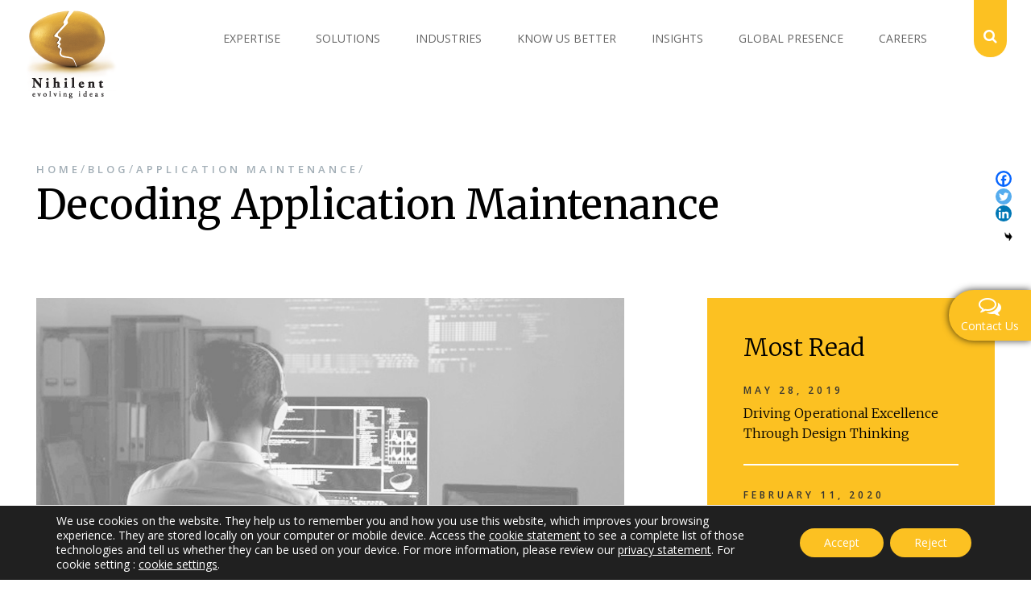

--- FILE ---
content_type: text/html; charset=UTF-8
request_url: https://www.nihilent.com/decoding-application-maintenance/
body_size: 32506
content:
<!DOCTYPE html>
<html lang="en">
<head>
	
	<meta charset="utf-8">
	<meta name="viewport" content="width=device-width, initial-scale=1, user-scalable=no">
	<meta name="google-site-verification" content="gv1SEBRYpTPRFtup7FshHd_vzoLXIpGeYkD94XCi_Ps" />
	<!--<link rel="stylesheet" href="https://maxcdn.bootstrapcdn.com/bootstrap/3.4.0/css/bootstrap.min.css">
	<link rel="stylesheet" href="https://cdnjs.cloudflare.com/ajax/libs/font-awesome/4.7.0/css/font-awesome.min.css">
	<link href="https://fonts.googleapis.com/css?family=Merriweather:300,400,700,900&display=swap" rel="stylesheet">
	<link href="https://fonts.googleapis.com/css?family=Open+Sans:300,400,600,700,800&display=swap" rel="stylesheet">
	<link rel="stylesheet" href="css/animate.min.css">
	<link rel="stylesheet" href="css/style.css">-->
	<meta name='robots' content='index, follow, max-image-preview:large, max-snippet:-1, max-video-preview:-1' />
	    <meta name="keywords" content="">
		
		
	
  
	<!-- This site is optimized with the Yoast SEO Premium plugin v26.7 (Yoast SEO v26.7) - https://yoast.com/wordpress/plugins/seo/ -->
	<title>Decoding Application Maintenance | Nihilent</title>
	<link rel="canonical" href="https://www.nihilent.com/decoding-application-maintenance/" />
	<meta property="og:locale" content="en_US" />
	<meta property="og:type" content="article" />
	<meta property="og:title" content="Decoding Application Maintenance" />
	<meta property="og:description" content="Application Maintenance is more than just fixing bugs and errors. It enhances the capability of the application to quickly adapt to changing business needs" />
	<meta property="og:url" content="https://www.nihilent.com/decoding-application-maintenance/" />
	<meta property="og:site_name" content="Nihilent" />
	<meta property="article:publisher" content="https://www.facebook.com/Nihilent/" />
	<meta property="article:published_time" content="2020-08-13T09:00:25+00:00" />
	<meta property="article:modified_time" content="2020-12-30T08:29:57+00:00" />
	<meta property="og:image" content="https://www.nihilent.com/wp-content/uploads/2020/08/application_maintenance.jpg" />
	<meta property="og:image:width" content="751" />
	<meta property="og:image:height" content="355" />
	<meta property="og:image:type" content="image/jpeg" />
	<meta name="author" content="admin" />
	<meta name="twitter:card" content="summary_large_image" />
	<meta name="twitter:creator" content="@nihilent" />
	<meta name="twitter:site" content="@nihilent" />
	<meta name="twitter:label1" content="Written by" />
	<meta name="twitter:data1" content="admin" />
	<meta name="twitter:label2" content="Est. reading time" />
	<meta name="twitter:data2" content="4 minutes" />
	<script type="application/ld+json" class="yoast-schema-graph">{"@context":"https://schema.org","@graph":[{"@type":"Article","@id":"https://www.nihilent.com/decoding-application-maintenance/#article","isPartOf":{"@id":"https://www.nihilent.com/decoding-application-maintenance/"},"author":{"name":"admin","@id":"https://www.nihilent.com/#/schema/person/4047de0394fe21a49f2f7af4230061fb"},"headline":"Decoding Application Maintenance","datePublished":"2020-08-13T09:00:25+00:00","dateModified":"2020-12-30T08:29:57+00:00","mainEntityOfPage":{"@id":"https://www.nihilent.com/decoding-application-maintenance/"},"wordCount":735,"publisher":{"@id":"https://www.nihilent.com/#organization"},"image":{"@id":"https://www.nihilent.com/decoding-application-maintenance/#primaryimage"},"thumbnailUrl":"https://www.nihilent.com/wp-content/uploads/2020/08/application_maintenance.jpg","articleSection":["Application Maintenance"],"inLanguage":"en-US"},{"@type":"WebPage","@id":"https://www.nihilent.com/decoding-application-maintenance/","url":"https://www.nihilent.com/decoding-application-maintenance/","name":"Decoding Application Maintenance | Nihilent","isPartOf":{"@id":"https://www.nihilent.com/#website"},"primaryImageOfPage":{"@id":"https://www.nihilent.com/decoding-application-maintenance/#primaryimage"},"image":{"@id":"https://www.nihilent.com/decoding-application-maintenance/#primaryimage"},"thumbnailUrl":"https://www.nihilent.com/wp-content/uploads/2020/08/application_maintenance.jpg","datePublished":"2020-08-13T09:00:25+00:00","dateModified":"2020-12-30T08:29:57+00:00","breadcrumb":{"@id":"https://www.nihilent.com/decoding-application-maintenance/#breadcrumb"},"inLanguage":"en-US","potentialAction":[{"@type":"ReadAction","target":["https://www.nihilent.com/decoding-application-maintenance/"]}]},{"@type":"ImageObject","inLanguage":"en-US","@id":"https://www.nihilent.com/decoding-application-maintenance/#primaryimage","url":"https://www.nihilent.com/wp-content/uploads/2020/08/application_maintenance.jpg","contentUrl":"https://www.nihilent.com/wp-content/uploads/2020/08/application_maintenance.jpg","width":751,"height":355},{"@type":"BreadcrumbList","@id":"https://www.nihilent.com/decoding-application-maintenance/#breadcrumb","itemListElement":[{"@type":"ListItem","position":1,"name":"Home","item":"https://www.nihilent.com/"},{"@type":"ListItem","position":2,"name":"Blog","item":"https://www.nihilent.com/blog/"},{"@type":"ListItem","position":3,"name":"Decoding Application Maintenance"}]},{"@type":"WebSite","@id":"https://www.nihilent.com/#website","url":"https://www.nihilent.com/","name":"Nihilent","description":"Change for performance","publisher":{"@id":"https://www.nihilent.com/#organization"},"potentialAction":[{"@type":"SearchAction","target":{"@type":"EntryPoint","urlTemplate":"https://www.nihilent.com/?s={search_term_string}"},"query-input":{"@type":"PropertyValueSpecification","valueRequired":true,"valueName":"search_term_string"}}],"inLanguage":"en-US"},{"@type":"Organization","@id":"https://www.nihilent.com/#organization","name":"Nihilent Limited","url":"https://www.nihilent.com/","logo":{"@type":"ImageObject","inLanguage":"en-US","@id":"https://www.nihilent.com/#/schema/logo/image/","url":"https://www.nihilent.com/wp-content/uploads/2022/02/logo.png","contentUrl":"https://www.nihilent.com/wp-content/uploads/2022/02/logo.png","width":115,"height":115,"caption":"Nihilent Limited"},"image":{"@id":"https://www.nihilent.com/#/schema/logo/image/"},"sameAs":["https://www.facebook.com/Nihilent/","https://x.com/nihilent","https://www.linkedin.com/company/nihilent/","https://www.youtube.com/@NihilentLimited/","https://www.instagram.com/nihilent/"]},{"@type":"Person","@id":"https://www.nihilent.com/#/schema/person/4047de0394fe21a49f2f7af4230061fb","name":"admin","image":{"@type":"ImageObject","inLanguage":"en-US","@id":"https://www.nihilent.com/#/schema/person/image/","url":"https://secure.gravatar.com/avatar/6cb7c12e919029a8d0fca5c8d66736e521936e4499717a9768fcb850ac504066?s=96&d=mm&r=g","contentUrl":"https://secure.gravatar.com/avatar/6cb7c12e919029a8d0fca5c8d66736e521936e4499717a9768fcb850ac504066?s=96&d=mm&r=g","caption":"admin"},"url":"https://www.nihilent.com/author/admin/"}]}</script>
	<!-- / Yoast SEO Premium plugin. -->


<link rel='dns-prefetch' href='//fonts.googleapis.com' />
<link rel="alternate" title="oEmbed (JSON)" type="application/json+oembed" href="https://www.nihilent.com/wp-json/oembed/1.0/embed?url=https%3A%2F%2Fwww.nihilent.com%2Fdecoding-application-maintenance%2F" />
<link rel="alternate" title="oEmbed (XML)" type="text/xml+oembed" href="https://www.nihilent.com/wp-json/oembed/1.0/embed?url=https%3A%2F%2Fwww.nihilent.com%2Fdecoding-application-maintenance%2F&#038;format=xml" />
<style id='wp-img-auto-sizes-contain-inline-css' type='text/css'>
img:is([sizes=auto i],[sizes^="auto," i]){contain-intrinsic-size:3000px 1500px}
/*# sourceURL=wp-img-auto-sizes-contain-inline-css */
</style>
<link rel='stylesheet' id='cf7ic_style-css' href='https://www.nihilent.com/wp-content/plugins/contact-form-7-image-captcha/css/cf7ic-style.css?ver=3.3.7' type='text/css' media='all' />
<style id='wp-emoji-styles-inline-css' type='text/css'>

	img.wp-smiley, img.emoji {
		display: inline !important;
		border: none !important;
		box-shadow: none !important;
		height: 1em !important;
		width: 1em !important;
		margin: 0 0.07em !important;
		vertical-align: -0.1em !important;
		background: none !important;
		padding: 0 !important;
	}
/*# sourceURL=wp-emoji-styles-inline-css */
</style>
<link rel='stylesheet' id='wp-block-library-css' href='https://www.nihilent.com/wp-includes/css/dist/block-library/style.css?ver=6.9' type='text/css' media='all' />
<style id='classic-theme-styles-inline-css' type='text/css'>
/**
 * These rules are needed for backwards compatibility.
 * They should match the button element rules in the base theme.json file.
 */
.wp-block-button__link {
	color: #ffffff;
	background-color: #32373c;
	border-radius: 9999px; /* 100% causes an oval, but any explicit but really high value retains the pill shape. */

	/* This needs a low specificity so it won't override the rules from the button element if defined in theme.json. */
	box-shadow: none;
	text-decoration: none;

	/* The extra 2px are added to size solids the same as the outline versions.*/
	padding: calc(0.667em + 2px) calc(1.333em + 2px);

	font-size: 1.125em;
}

.wp-block-file__button {
	background: #32373c;
	color: #ffffff;
	text-decoration: none;
}

/*# sourceURL=/wp-includes/css/classic-themes.css */
</style>
<link rel='stylesheet' id='jet-engine-frontend-css' href='https://www.nihilent.com/wp-content/plugins/jet-engine/assets/css/frontend.css?ver=3.8.2.1' type='text/css' media='all' />
<style id='global-styles-inline-css' type='text/css'>
:root{--wp--preset--aspect-ratio--square: 1;--wp--preset--aspect-ratio--4-3: 4/3;--wp--preset--aspect-ratio--3-4: 3/4;--wp--preset--aspect-ratio--3-2: 3/2;--wp--preset--aspect-ratio--2-3: 2/3;--wp--preset--aspect-ratio--16-9: 16/9;--wp--preset--aspect-ratio--9-16: 9/16;--wp--preset--color--black: #000000;--wp--preset--color--cyan-bluish-gray: #abb8c3;--wp--preset--color--white: #ffffff;--wp--preset--color--pale-pink: #f78da7;--wp--preset--color--vivid-red: #cf2e2e;--wp--preset--color--luminous-vivid-orange: #ff6900;--wp--preset--color--luminous-vivid-amber: #fcb900;--wp--preset--color--light-green-cyan: #7bdcb5;--wp--preset--color--vivid-green-cyan: #00d084;--wp--preset--color--pale-cyan-blue: #8ed1fc;--wp--preset--color--vivid-cyan-blue: #0693e3;--wp--preset--color--vivid-purple: #9b51e0;--wp--preset--gradient--vivid-cyan-blue-to-vivid-purple: linear-gradient(135deg,rgb(6,147,227) 0%,rgb(155,81,224) 100%);--wp--preset--gradient--light-green-cyan-to-vivid-green-cyan: linear-gradient(135deg,rgb(122,220,180) 0%,rgb(0,208,130) 100%);--wp--preset--gradient--luminous-vivid-amber-to-luminous-vivid-orange: linear-gradient(135deg,rgb(252,185,0) 0%,rgb(255,105,0) 100%);--wp--preset--gradient--luminous-vivid-orange-to-vivid-red: linear-gradient(135deg,rgb(255,105,0) 0%,rgb(207,46,46) 100%);--wp--preset--gradient--very-light-gray-to-cyan-bluish-gray: linear-gradient(135deg,rgb(238,238,238) 0%,rgb(169,184,195) 100%);--wp--preset--gradient--cool-to-warm-spectrum: linear-gradient(135deg,rgb(74,234,220) 0%,rgb(151,120,209) 20%,rgb(207,42,186) 40%,rgb(238,44,130) 60%,rgb(251,105,98) 80%,rgb(254,248,76) 100%);--wp--preset--gradient--blush-light-purple: linear-gradient(135deg,rgb(255,206,236) 0%,rgb(152,150,240) 100%);--wp--preset--gradient--blush-bordeaux: linear-gradient(135deg,rgb(254,205,165) 0%,rgb(254,45,45) 50%,rgb(107,0,62) 100%);--wp--preset--gradient--luminous-dusk: linear-gradient(135deg,rgb(255,203,112) 0%,rgb(199,81,192) 50%,rgb(65,88,208) 100%);--wp--preset--gradient--pale-ocean: linear-gradient(135deg,rgb(255,245,203) 0%,rgb(182,227,212) 50%,rgb(51,167,181) 100%);--wp--preset--gradient--electric-grass: linear-gradient(135deg,rgb(202,248,128) 0%,rgb(113,206,126) 100%);--wp--preset--gradient--midnight: linear-gradient(135deg,rgb(2,3,129) 0%,rgb(40,116,252) 100%);--wp--preset--font-size--small: 13px;--wp--preset--font-size--medium: 20px;--wp--preset--font-size--large: 36px;--wp--preset--font-size--x-large: 42px;--wp--preset--spacing--20: 0.44rem;--wp--preset--spacing--30: 0.67rem;--wp--preset--spacing--40: 1rem;--wp--preset--spacing--50: 1.5rem;--wp--preset--spacing--60: 2.25rem;--wp--preset--spacing--70: 3.38rem;--wp--preset--spacing--80: 5.06rem;--wp--preset--shadow--natural: 6px 6px 9px rgba(0, 0, 0, 0.2);--wp--preset--shadow--deep: 12px 12px 50px rgba(0, 0, 0, 0.4);--wp--preset--shadow--sharp: 6px 6px 0px rgba(0, 0, 0, 0.2);--wp--preset--shadow--outlined: 6px 6px 0px -3px rgb(255, 255, 255), 6px 6px rgb(0, 0, 0);--wp--preset--shadow--crisp: 6px 6px 0px rgb(0, 0, 0);}:where(.is-layout-flex){gap: 0.5em;}:where(.is-layout-grid){gap: 0.5em;}body .is-layout-flex{display: flex;}.is-layout-flex{flex-wrap: wrap;align-items: center;}.is-layout-flex > :is(*, div){margin: 0;}body .is-layout-grid{display: grid;}.is-layout-grid > :is(*, div){margin: 0;}:where(.wp-block-columns.is-layout-flex){gap: 2em;}:where(.wp-block-columns.is-layout-grid){gap: 2em;}:where(.wp-block-post-template.is-layout-flex){gap: 1.25em;}:where(.wp-block-post-template.is-layout-grid){gap: 1.25em;}.has-black-color{color: var(--wp--preset--color--black) !important;}.has-cyan-bluish-gray-color{color: var(--wp--preset--color--cyan-bluish-gray) !important;}.has-white-color{color: var(--wp--preset--color--white) !important;}.has-pale-pink-color{color: var(--wp--preset--color--pale-pink) !important;}.has-vivid-red-color{color: var(--wp--preset--color--vivid-red) !important;}.has-luminous-vivid-orange-color{color: var(--wp--preset--color--luminous-vivid-orange) !important;}.has-luminous-vivid-amber-color{color: var(--wp--preset--color--luminous-vivid-amber) !important;}.has-light-green-cyan-color{color: var(--wp--preset--color--light-green-cyan) !important;}.has-vivid-green-cyan-color{color: var(--wp--preset--color--vivid-green-cyan) !important;}.has-pale-cyan-blue-color{color: var(--wp--preset--color--pale-cyan-blue) !important;}.has-vivid-cyan-blue-color{color: var(--wp--preset--color--vivid-cyan-blue) !important;}.has-vivid-purple-color{color: var(--wp--preset--color--vivid-purple) !important;}.has-black-background-color{background-color: var(--wp--preset--color--black) !important;}.has-cyan-bluish-gray-background-color{background-color: var(--wp--preset--color--cyan-bluish-gray) !important;}.has-white-background-color{background-color: var(--wp--preset--color--white) !important;}.has-pale-pink-background-color{background-color: var(--wp--preset--color--pale-pink) !important;}.has-vivid-red-background-color{background-color: var(--wp--preset--color--vivid-red) !important;}.has-luminous-vivid-orange-background-color{background-color: var(--wp--preset--color--luminous-vivid-orange) !important;}.has-luminous-vivid-amber-background-color{background-color: var(--wp--preset--color--luminous-vivid-amber) !important;}.has-light-green-cyan-background-color{background-color: var(--wp--preset--color--light-green-cyan) !important;}.has-vivid-green-cyan-background-color{background-color: var(--wp--preset--color--vivid-green-cyan) !important;}.has-pale-cyan-blue-background-color{background-color: var(--wp--preset--color--pale-cyan-blue) !important;}.has-vivid-cyan-blue-background-color{background-color: var(--wp--preset--color--vivid-cyan-blue) !important;}.has-vivid-purple-background-color{background-color: var(--wp--preset--color--vivid-purple) !important;}.has-black-border-color{border-color: var(--wp--preset--color--black) !important;}.has-cyan-bluish-gray-border-color{border-color: var(--wp--preset--color--cyan-bluish-gray) !important;}.has-white-border-color{border-color: var(--wp--preset--color--white) !important;}.has-pale-pink-border-color{border-color: var(--wp--preset--color--pale-pink) !important;}.has-vivid-red-border-color{border-color: var(--wp--preset--color--vivid-red) !important;}.has-luminous-vivid-orange-border-color{border-color: var(--wp--preset--color--luminous-vivid-orange) !important;}.has-luminous-vivid-amber-border-color{border-color: var(--wp--preset--color--luminous-vivid-amber) !important;}.has-light-green-cyan-border-color{border-color: var(--wp--preset--color--light-green-cyan) !important;}.has-vivid-green-cyan-border-color{border-color: var(--wp--preset--color--vivid-green-cyan) !important;}.has-pale-cyan-blue-border-color{border-color: var(--wp--preset--color--pale-cyan-blue) !important;}.has-vivid-cyan-blue-border-color{border-color: var(--wp--preset--color--vivid-cyan-blue) !important;}.has-vivid-purple-border-color{border-color: var(--wp--preset--color--vivid-purple) !important;}.has-vivid-cyan-blue-to-vivid-purple-gradient-background{background: var(--wp--preset--gradient--vivid-cyan-blue-to-vivid-purple) !important;}.has-light-green-cyan-to-vivid-green-cyan-gradient-background{background: var(--wp--preset--gradient--light-green-cyan-to-vivid-green-cyan) !important;}.has-luminous-vivid-amber-to-luminous-vivid-orange-gradient-background{background: var(--wp--preset--gradient--luminous-vivid-amber-to-luminous-vivid-orange) !important;}.has-luminous-vivid-orange-to-vivid-red-gradient-background{background: var(--wp--preset--gradient--luminous-vivid-orange-to-vivid-red) !important;}.has-very-light-gray-to-cyan-bluish-gray-gradient-background{background: var(--wp--preset--gradient--very-light-gray-to-cyan-bluish-gray) !important;}.has-cool-to-warm-spectrum-gradient-background{background: var(--wp--preset--gradient--cool-to-warm-spectrum) !important;}.has-blush-light-purple-gradient-background{background: var(--wp--preset--gradient--blush-light-purple) !important;}.has-blush-bordeaux-gradient-background{background: var(--wp--preset--gradient--blush-bordeaux) !important;}.has-luminous-dusk-gradient-background{background: var(--wp--preset--gradient--luminous-dusk) !important;}.has-pale-ocean-gradient-background{background: var(--wp--preset--gradient--pale-ocean) !important;}.has-electric-grass-gradient-background{background: var(--wp--preset--gradient--electric-grass) !important;}.has-midnight-gradient-background{background: var(--wp--preset--gradient--midnight) !important;}.has-small-font-size{font-size: var(--wp--preset--font-size--small) !important;}.has-medium-font-size{font-size: var(--wp--preset--font-size--medium) !important;}.has-large-font-size{font-size: var(--wp--preset--font-size--large) !important;}.has-x-large-font-size{font-size: var(--wp--preset--font-size--x-large) !important;}
:where(.wp-block-post-template.is-layout-flex){gap: 1.25em;}:where(.wp-block-post-template.is-layout-grid){gap: 1.25em;}
:where(.wp-block-term-template.is-layout-flex){gap: 1.25em;}:where(.wp-block-term-template.is-layout-grid){gap: 1.25em;}
:where(.wp-block-columns.is-layout-flex){gap: 2em;}:where(.wp-block-columns.is-layout-grid){gap: 2em;}
:root :where(.wp-block-pullquote){font-size: 1.5em;line-height: 1.6;}
/*# sourceURL=global-styles-inline-css */
</style>
<link rel='stylesheet' id='contact-form-7-css' href='https://www.nihilent.com/wp-content/plugins/contact-form-7/includes/css/styles.css?ver=6.1.4' type='text/css' media='all' />
<link rel='stylesheet' id='nbcpf-intlTelInput-style-css' href='https://www.nihilent.com/wp-content/plugins/country-phone-field-contact-form-7/assets/css/intlTelInput.min.css?ver=6.9' type='text/css' media='all' />
<link rel='stylesheet' id='nbcpf-countryFlag-style-css' href='https://www.nihilent.com/wp-content/plugins/country-phone-field-contact-form-7/assets/css/countrySelect.min.css?ver=6.9' type='text/css' media='all' />
<link rel='stylesheet' id='eeb-css-frontend-css' href='https://www.nihilent.com/wp-content/plugins/email-encoder-bundle/assets/css/style.css?ver=54d4eedc552c499c4a8d6b89c23d3df1' type='text/css' media='all' />
<link rel='stylesheet' id='dashicons-css' href='https://www.nihilent.com/wp-includes/css/dashicons.css?ver=6.9' type='text/css' media='all' />
<link rel='stylesheet' id='bootstrap-css' href='https://www.nihilent.com/wp-content/themes/nihilent/css/bootstrap.min.css' type='text/css' media='all' />
<link rel='stylesheet' id='font-awesome-css' href='https://www.nihilent.com/wp-content/plugins/elementor/assets/lib/font-awesome/css/font-awesome.css?ver=4.7.0' type='text/css' media='all' />
<link rel='stylesheet' id='custom-google-fonts-css' href='//fonts.googleapis.com/css?family=Merriweather:300,400,700,900&#038;display=swap' type='text/css' media='all' />
<link rel='stylesheet' id='custom-fonts-google-css' href='//fonts.googleapis.com/css?family=Open+Sans:300,400,600,700,800&#038;display=swap' type='text/css' media='all' />
<link rel='stylesheet' id='mcustom-css' href='https://www.nihilent.com/wp-content/themes/nihilent/css/jquery.mCustomScrollbar.min.css' type='text/css' media='all' />
<link rel='stylesheet' id='nihilent_main_styles-css' href='https://www.nihilent.com/wp-content/themes/nihilent/style.css' type='text/css' media='all' />
<link rel='stylesheet' id='heateor_sss_frontend_css-css' href='https://www.nihilent.com/wp-content/plugins/sassy-social-share/public/css/sassy-social-share-public.css?ver=3.3.79' type='text/css' media='all' />
<style id='heateor_sss_frontend_css-inline-css' type='text/css'>
.heateor_sss_button_instagram span.heateor_sss_svg,a.heateor_sss_instagram span.heateor_sss_svg{background:radial-gradient(circle at 30% 107%,#fdf497 0,#fdf497 5%,#fd5949 45%,#d6249f 60%,#285aeb 90%)}.heateor_sss_horizontal_sharing .heateor_sss_svg,.heateor_sss_standard_follow_icons_container .heateor_sss_svg{color:#fff;border-width:0px;border-style:solid;border-color:transparent}.heateor_sss_horizontal_sharing .heateorSssTCBackground{color:#666}.heateor_sss_horizontal_sharing span.heateor_sss_svg:hover,.heateor_sss_standard_follow_icons_container span.heateor_sss_svg:hover{border-color:transparent;}.heateor_sss_vertical_sharing span.heateor_sss_svg,.heateor_sss_floating_follow_icons_container span.heateor_sss_svg{color:#fff;border-width:0px;border-style:solid;border-color:transparent;}.heateor_sss_vertical_sharing .heateorSssTCBackground{color:#666;}.heateor_sss_vertical_sharing span.heateor_sss_svg:hover,.heateor_sss_floating_follow_icons_container span.heateor_sss_svg:hover{border-color:transparent;}
/*# sourceURL=heateor_sss_frontend_css-inline-css */
</style>
<link rel='stylesheet' id='moove_gdpr_frontend-css' href='https://www.nihilent.com/wp-content/plugins/gdpr-cookie-compliance/dist/styles/gdpr-main-nf.css?ver=5.0.9' type='text/css' media='all' />
<style id='moove_gdpr_frontend-inline-css' type='text/css'>
				#moove_gdpr_cookie_modal .moove-gdpr-modal-content .moove-gdpr-tab-main h3.tab-title, 
				#moove_gdpr_cookie_modal .moove-gdpr-modal-content .moove-gdpr-tab-main span.tab-title,
				#moove_gdpr_cookie_modal .moove-gdpr-modal-content .moove-gdpr-modal-left-content #moove-gdpr-menu li a, 
				#moove_gdpr_cookie_modal .moove-gdpr-modal-content .moove-gdpr-modal-left-content #moove-gdpr-menu li button,
				#moove_gdpr_cookie_modal .moove-gdpr-modal-content .moove-gdpr-modal-left-content .moove-gdpr-branding-cnt a,
				#moove_gdpr_cookie_modal .moove-gdpr-modal-content .moove-gdpr-modal-footer-content .moove-gdpr-button-holder a.mgbutton, 
				#moove_gdpr_cookie_modal .moove-gdpr-modal-content .moove-gdpr-modal-footer-content .moove-gdpr-button-holder button.mgbutton,
				#moove_gdpr_cookie_modal .cookie-switch .cookie-slider:after, 
				#moove_gdpr_cookie_modal .cookie-switch .slider:after, 
				#moove_gdpr_cookie_modal .switch .cookie-slider:after, 
				#moove_gdpr_cookie_modal .switch .slider:after,
				#moove_gdpr_cookie_info_bar .moove-gdpr-info-bar-container .moove-gdpr-info-bar-content p, 
				#moove_gdpr_cookie_info_bar .moove-gdpr-info-bar-container .moove-gdpr-info-bar-content p a,
				#moove_gdpr_cookie_info_bar .moove-gdpr-info-bar-container .moove-gdpr-info-bar-content a.mgbutton, 
				#moove_gdpr_cookie_info_bar .moove-gdpr-info-bar-container .moove-gdpr-info-bar-content button.mgbutton,
				#moove_gdpr_cookie_modal .moove-gdpr-modal-content .moove-gdpr-tab-main .moove-gdpr-tab-main-content h1, 
				#moove_gdpr_cookie_modal .moove-gdpr-modal-content .moove-gdpr-tab-main .moove-gdpr-tab-main-content h2, 
				#moove_gdpr_cookie_modal .moove-gdpr-modal-content .moove-gdpr-tab-main .moove-gdpr-tab-main-content h3, 
				#moove_gdpr_cookie_modal .moove-gdpr-modal-content .moove-gdpr-tab-main .moove-gdpr-tab-main-content h4, 
				#moove_gdpr_cookie_modal .moove-gdpr-modal-content .moove-gdpr-tab-main .moove-gdpr-tab-main-content h5, 
				#moove_gdpr_cookie_modal .moove-gdpr-modal-content .moove-gdpr-tab-main .moove-gdpr-tab-main-content h6,
				#moove_gdpr_cookie_modal .moove-gdpr-modal-content.moove_gdpr_modal_theme_v2 .moove-gdpr-modal-title .tab-title,
				#moove_gdpr_cookie_modal .moove-gdpr-modal-content.moove_gdpr_modal_theme_v2 .moove-gdpr-tab-main h3.tab-title, 
				#moove_gdpr_cookie_modal .moove-gdpr-modal-content.moove_gdpr_modal_theme_v2 .moove-gdpr-tab-main span.tab-title,
				#moove_gdpr_cookie_modal .moove-gdpr-modal-content.moove_gdpr_modal_theme_v2 .moove-gdpr-branding-cnt a {
					font-weight: inherit				}
			#moove_gdpr_cookie_modal,#moove_gdpr_cookie_info_bar,.gdpr_cookie_settings_shortcode_content{font-family:inherit}#moove_gdpr_save_popup_settings_button{background-color:#373737;color:#fff}#moove_gdpr_save_popup_settings_button:hover{background-color:#000}#moove_gdpr_cookie_info_bar .moove-gdpr-info-bar-container .moove-gdpr-info-bar-content a.mgbutton,#moove_gdpr_cookie_info_bar .moove-gdpr-info-bar-container .moove-gdpr-info-bar-content button.mgbutton{background-color:#fcc122}#moove_gdpr_cookie_modal .moove-gdpr-modal-content .moove-gdpr-modal-footer-content .moove-gdpr-button-holder a.mgbutton,#moove_gdpr_cookie_modal .moove-gdpr-modal-content .moove-gdpr-modal-footer-content .moove-gdpr-button-holder button.mgbutton,.gdpr_cookie_settings_shortcode_content .gdpr-shr-button.button-green{background-color:#fcc122;border-color:#fcc122}#moove_gdpr_cookie_modal .moove-gdpr-modal-content .moove-gdpr-modal-footer-content .moove-gdpr-button-holder a.mgbutton:hover,#moove_gdpr_cookie_modal .moove-gdpr-modal-content .moove-gdpr-modal-footer-content .moove-gdpr-button-holder button.mgbutton:hover,.gdpr_cookie_settings_shortcode_content .gdpr-shr-button.button-green:hover{background-color:#fff;color:#fcc122}#moove_gdpr_cookie_modal .moove-gdpr-modal-content .moove-gdpr-modal-close i,#moove_gdpr_cookie_modal .moove-gdpr-modal-content .moove-gdpr-modal-close span.gdpr-icon{background-color:#fcc122;border:1px solid #fcc122}#moove_gdpr_cookie_info_bar span.moove-gdpr-infobar-allow-all.focus-g,#moove_gdpr_cookie_info_bar span.moove-gdpr-infobar-allow-all:focus,#moove_gdpr_cookie_info_bar button.moove-gdpr-infobar-allow-all.focus-g,#moove_gdpr_cookie_info_bar button.moove-gdpr-infobar-allow-all:focus,#moove_gdpr_cookie_info_bar span.moove-gdpr-infobar-reject-btn.focus-g,#moove_gdpr_cookie_info_bar span.moove-gdpr-infobar-reject-btn:focus,#moove_gdpr_cookie_info_bar button.moove-gdpr-infobar-reject-btn.focus-g,#moove_gdpr_cookie_info_bar button.moove-gdpr-infobar-reject-btn:focus,#moove_gdpr_cookie_info_bar span.change-settings-button.focus-g,#moove_gdpr_cookie_info_bar span.change-settings-button:focus,#moove_gdpr_cookie_info_bar button.change-settings-button.focus-g,#moove_gdpr_cookie_info_bar button.change-settings-button:focus{-webkit-box-shadow:0 0 1px 3px #fcc122;-moz-box-shadow:0 0 1px 3px #fcc122;box-shadow:0 0 1px 3px #fcc122}#moove_gdpr_cookie_modal .moove-gdpr-modal-content .moove-gdpr-modal-close i:hover,#moove_gdpr_cookie_modal .moove-gdpr-modal-content .moove-gdpr-modal-close span.gdpr-icon:hover,#moove_gdpr_cookie_info_bar span[data-href]>u.change-settings-button{color:#fcc122}#moove_gdpr_cookie_modal .moove-gdpr-modal-content .moove-gdpr-modal-left-content #moove-gdpr-menu li.menu-item-selected a span.gdpr-icon,#moove_gdpr_cookie_modal .moove-gdpr-modal-content .moove-gdpr-modal-left-content #moove-gdpr-menu li.menu-item-selected button span.gdpr-icon{color:inherit}#moove_gdpr_cookie_modal .moove-gdpr-modal-content .moove-gdpr-modal-left-content #moove-gdpr-menu li a span.gdpr-icon,#moove_gdpr_cookie_modal .moove-gdpr-modal-content .moove-gdpr-modal-left-content #moove-gdpr-menu li button span.gdpr-icon{color:inherit}#moove_gdpr_cookie_modal .gdpr-acc-link{line-height:0;font-size:0;color:transparent;position:absolute}#moove_gdpr_cookie_modal .moove-gdpr-modal-content .moove-gdpr-modal-close:hover i,#moove_gdpr_cookie_modal .moove-gdpr-modal-content .moove-gdpr-modal-left-content #moove-gdpr-menu li a,#moove_gdpr_cookie_modal .moove-gdpr-modal-content .moove-gdpr-modal-left-content #moove-gdpr-menu li button,#moove_gdpr_cookie_modal .moove-gdpr-modal-content .moove-gdpr-modal-left-content #moove-gdpr-menu li button i,#moove_gdpr_cookie_modal .moove-gdpr-modal-content .moove-gdpr-modal-left-content #moove-gdpr-menu li a i,#moove_gdpr_cookie_modal .moove-gdpr-modal-content .moove-gdpr-tab-main .moove-gdpr-tab-main-content a:hover,#moove_gdpr_cookie_info_bar.moove-gdpr-dark-scheme .moove-gdpr-info-bar-container .moove-gdpr-info-bar-content a.mgbutton:hover,#moove_gdpr_cookie_info_bar.moove-gdpr-dark-scheme .moove-gdpr-info-bar-container .moove-gdpr-info-bar-content button.mgbutton:hover,#moove_gdpr_cookie_info_bar.moove-gdpr-dark-scheme .moove-gdpr-info-bar-container .moove-gdpr-info-bar-content a:hover,#moove_gdpr_cookie_info_bar.moove-gdpr-dark-scheme .moove-gdpr-info-bar-container .moove-gdpr-info-bar-content button:hover,#moove_gdpr_cookie_info_bar.moove-gdpr-dark-scheme .moove-gdpr-info-bar-container .moove-gdpr-info-bar-content span.change-settings-button:hover,#moove_gdpr_cookie_info_bar.moove-gdpr-dark-scheme .moove-gdpr-info-bar-container .moove-gdpr-info-bar-content button.change-settings-button:hover,#moove_gdpr_cookie_info_bar.moove-gdpr-dark-scheme .moove-gdpr-info-bar-container .moove-gdpr-info-bar-content u.change-settings-button:hover,#moove_gdpr_cookie_info_bar span[data-href]>u.change-settings-button,#moove_gdpr_cookie_info_bar.moove-gdpr-dark-scheme .moove-gdpr-info-bar-container .moove-gdpr-info-bar-content a.mgbutton.focus-g,#moove_gdpr_cookie_info_bar.moove-gdpr-dark-scheme .moove-gdpr-info-bar-container .moove-gdpr-info-bar-content button.mgbutton.focus-g,#moove_gdpr_cookie_info_bar.moove-gdpr-dark-scheme .moove-gdpr-info-bar-container .moove-gdpr-info-bar-content a.focus-g,#moove_gdpr_cookie_info_bar.moove-gdpr-dark-scheme .moove-gdpr-info-bar-container .moove-gdpr-info-bar-content button.focus-g,#moove_gdpr_cookie_info_bar.moove-gdpr-dark-scheme .moove-gdpr-info-bar-container .moove-gdpr-info-bar-content a.mgbutton:focus,#moove_gdpr_cookie_info_bar.moove-gdpr-dark-scheme .moove-gdpr-info-bar-container .moove-gdpr-info-bar-content button.mgbutton:focus,#moove_gdpr_cookie_info_bar.moove-gdpr-dark-scheme .moove-gdpr-info-bar-container .moove-gdpr-info-bar-content a:focus,#moove_gdpr_cookie_info_bar.moove-gdpr-dark-scheme .moove-gdpr-info-bar-container .moove-gdpr-info-bar-content button:focus,#moove_gdpr_cookie_info_bar.moove-gdpr-dark-scheme .moove-gdpr-info-bar-container .moove-gdpr-info-bar-content span.change-settings-button.focus-g,span.change-settings-button:focus,button.change-settings-button.focus-g,button.change-settings-button:focus,#moove_gdpr_cookie_info_bar.moove-gdpr-dark-scheme .moove-gdpr-info-bar-container .moove-gdpr-info-bar-content u.change-settings-button.focus-g,#moove_gdpr_cookie_info_bar.moove-gdpr-dark-scheme .moove-gdpr-info-bar-container .moove-gdpr-info-bar-content u.change-settings-button:focus{color:#fcc122}#moove_gdpr_cookie_modal .moove-gdpr-branding.focus-g span,#moove_gdpr_cookie_modal .moove-gdpr-modal-content .moove-gdpr-tab-main a.focus-g,#moove_gdpr_cookie_modal .moove-gdpr-modal-content .moove-gdpr-tab-main .gdpr-cd-details-toggle.focus-g{color:#fcc122}#moove_gdpr_cookie_modal.gdpr_lightbox-hide{display:none}
/*# sourceURL=moove_gdpr_frontend-inline-css */
</style>
<script type="text/javascript" src="https://www.nihilent.com/wp-includes/js/jquery/jquery.js?ver=3.7.1" id="jquery-core-js"></script>
<script type="text/javascript" src="https://www.nihilent.com/wp-includes/js/jquery/jquery-migrate.js?ver=3.4.1" id="jquery-migrate-js"></script>
<script type="text/javascript" src="https://www.nihilent.com/wp-content/plugins/email-encoder-bundle/assets/js/custom.js?ver=2c542c9989f589cd5318f5cef6a9ecd7" id="eeb-js-frontend-js"></script>
<link rel="https://api.w.org/" href="https://www.nihilent.com/wp-json/" /><link rel="alternate" title="JSON" type="application/json" href="https://www.nihilent.com/wp-json/wp/v2/posts/4267" /><link rel="EditURI" type="application/rsd+xml" title="RSD" href="https://www.nihilent.com/xmlrpc.php?rsd" />
<meta name="generator" content="WordPress 6.9" />
<link rel='shortlink' href='https://www.nihilent.com/?p=4267' />
      <meta name="generator" content="Elementor 3.34.1; features: e_font_icon_svg, additional_custom_breakpoints; settings: css_print_method-external, google_font-enabled, font_display-auto">
			<style>
				.e-con.e-parent:nth-of-type(n+4):not(.e-lazyloaded):not(.e-no-lazyload),
				.e-con.e-parent:nth-of-type(n+4):not(.e-lazyloaded):not(.e-no-lazyload) * {
					background-image: none !important;
				}
				@media screen and (max-height: 1024px) {
					.e-con.e-parent:nth-of-type(n+3):not(.e-lazyloaded):not(.e-no-lazyload),
					.e-con.e-parent:nth-of-type(n+3):not(.e-lazyloaded):not(.e-no-lazyload) * {
						background-image: none !important;
					}
				}
				@media screen and (max-height: 640px) {
					.e-con.e-parent:nth-of-type(n+2):not(.e-lazyloaded):not(.e-no-lazyload),
					.e-con.e-parent:nth-of-type(n+2):not(.e-lazyloaded):not(.e-no-lazyload) * {
						background-image: none !important;
					}
				}
			</style>
			<link rel="icon" href="https://www.nihilent.com/wp-content/uploads/2019/11/16.jpg" sizes="32x32" />
<link rel="icon" href="https://www.nihilent.com/wp-content/uploads/2019/11/16.jpg" sizes="192x192" />
<link rel="apple-touch-icon" href="https://www.nihilent.com/wp-content/uploads/2019/11/16.jpg" />
<meta name="msapplication-TileImage" content="https://www.nihilent.com/wp-content/uploads/2019/11/16.jpg" />
 
	<!-- Global site tag (gtag.js) - Google Analytics -->
	<script async src="https://www.googletagmanager.com/gtag/js?id=UA-12580334-1"></script>
	<script>
		window.dataLayer = window.dataLayer || [];
		function gtag(){dataLayer.push(arguments);}
		gtag('js', new Date());
		gtag('config', 'UA-12580334-1');
	</script>
	<!-- Google Tag Manager -->
	<script>
	(function(w,d,s,l,i){w[l]=w[l]||[];w[l].push({'gtm.start':
new Date().getTime(),event:'gtm.js'});var f=d.getElementsByTagName(s)[0],
j=d.createElement(s),dl=l!='dataLayer'?'&l='+l:'';j.async=true;j.src=
'https://www.googletagmanager.com/gtm.js?id='+i+dl;f.parentNode.insertBefore(j,f);
})(window,document,'script','dataLayer','GTM-PJ4HFHJ');
	</script>
	<!-- End Google Tag Manager -->

	<!-- Start of HubSpot Embed Code -->
	<script type="text/javascript" id="hs-script-loader" async defer src="//js.hs-scripts.com/44528472.js"></script>
	<!-- End of HubSpot Embed Code -->
</head>
<body data-rsssl=1>
<!-- Google Tag Manager (noscript) -->
<noscript><iframe src=https://www.googletagmanager.com/ns.html?id=GTM-PJ4HFHJ
height="0" width="0" style="display:none;visibility:hidden"></iframe></noscript>
<!-- End Google Tag Manager (noscript) -->

<header>
	<div class="header-wrap d-flex">
		<div class="logosection-panel">
			<a href="https://www.nihilent.com"><img src="https://www.nihilent.com/wp-content/themes/nihilent/images/logo.png" class="img-responsive" /></a>
		</div><!--End of the logo section panel-->
		<div class="headermenu-panel">
		<!--<nav class="navbar navbar-inverse headermenu-inverse">
			<div class="navbar-header">
				<button type="button" class="navbar-toggle" data-toggle="collapse" data-target="#myNavbar">
					<span class="icon-bar"></span>
					<span class="icon-bar"></span>
					<span class="icon-bar"></span>
				</button>
			</div>-->
			<div class="collapse navbar-collapse" id="myNavbar">
			<ul id="menu-main-navigation" class="list-inline headermenu-list"><li id="menu-item-505" class="menu-item menu-item-type-custom menu-item-object-custom menu-item-has-children menu-item-505"><a href="#">Expertise</a>
<ul class="sub-menu">
	<li id="menu-item-499" class="menu-item menu-item-type-post_type menu-item-object-page menu-item-499"><a href="https://www.nihilent.com/our-services/">Our Services</a></li>
	<li id="menu-item-489" class="menu-item menu-item-type-post_type menu-item-object-page menu-item-489"><a href="https://www.nihilent.com/our-services/business-transformation/">Business Transformation</a></li>
	<li id="menu-item-487" class="menu-item menu-item-type-post_type menu-item-object-page menu-item-487"><a href="https://www.nihilent.com/our-services/digital-transformation/">Digital Transformation</a></li>
	<li id="menu-item-4646" class="menu-item menu-item-type-post_type menu-item-object-page menu-item-4646"><a href="https://www.nihilent.com/our-services/brand-marketing-transformation/">Brand &#038; Marketing Transformation</a></li>
	<li id="menu-item-488" class="menu-item menu-item-type-post_type menu-item-object-page menu-item-488"><a href="https://www.nihilent.com/our-services/data-science-analytics/">Data Science and Analytics</a></li>
	<li id="menu-item-486" class="menu-item menu-item-type-post_type menu-item-object-page menu-item-486"><a href="https://www.nihilent.com/our-services/platform-technology-transformation/">Platform and Technology Transformation</a></li>
	<li id="menu-item-1629" class="menu-item menu-item-type-post_type menu-item-object-page menu-item-1629"><a href="https://www.nihilent.com/design-thinking/">Design Thinking</a></li>
	<li id="menu-item-5620" class="menu-item menu-item-type-post_type menu-item-object-page menu-item-5620"><a href="https://www.nihilent.com/prolicy-d-a-design-thinking-led-product-life-cycle-framework/">PROLICY-D</a></li>
	<li id="menu-item-321" class="menu-item menu-item-type-post_type menu-item-object-page menu-item-321"><a href="https://www.nihilent.com/partners/">Our Partner Services</a></li>
</ul>
</li>
<li id="menu-item-8283" class="menu-item menu-item-type-custom menu-item-object-custom menu-item-has-children menu-item-8283"><a href="#">Solutions</a>
<ul class="sub-menu">
	<li id="menu-item-42268" class="menu-item menu-item-type-custom menu-item-object-custom menu-item-42268"><a target="_blank" href="https://emoscape.ai/">Emoscape</a></li>
	<li id="menu-item-42267" class="menu-item menu-item-type-custom menu-item-object-custom menu-item-42267"><a target="_blank" href="https://www.nsepia.com/">Nsepia</a></li>
	<li id="menu-item-8269" class="menu-item menu-item-type-post_type menu-item-object-page menu-item-8269"><a href="https://www.nihilent.com/solutions/iven-vendor-engagement/">iVen Vendor Engagement Portal</a></li>
	<li id="menu-item-8612" class="menu-item menu-item-type-post_type menu-item-object-page menu-item-8612"><a href="https://www.nihilent.com/solutions/ideal-intelligent-dealer-engagement-portal/">iDeal – Intelligent Dealer Engagement Portal</a></li>
	<li id="menu-item-7413" class="menu-item menu-item-type-post_type menu-item-object-page menu-item-7413"><a href="https://www.nihilent.com/intelligent-retail/">Resense</a></li>
	<li id="menu-item-3667" class="menu-item menu-item-type-post_type menu-item-object-page menu-item-3667"><a href="https://www.nihilent.com/warranty-analytics/">SightN2™ Warranty Analytics</a></li>
	<li id="menu-item-8534" class="menu-item menu-item-type-post_type menu-item-object-page menu-item-8534"><a href="https://www.nihilent.com/sightn2-for-omnichannel-marketing-analytics-nihilent/">SightN2™ for Omnichannel Analytics</a></li>
	<li id="menu-item-3664" class="menu-item menu-item-type-post_type menu-item-object-page menu-item-3664"><a href="https://www.nihilent.com/solutions/climalytics-weather-driven-business-intelligence-nihilent/">Climalytics</a></li>
	<li id="menu-item-3669" class="menu-item menu-item-type-post_type menu-item-object-page menu-item-3669"><a href="https://www.nihilent.com/solutions/fraud-analytics/">Fraud Analytics</a></li>
	<li id="menu-item-3670" class="menu-item menu-item-type-post_type menu-item-object-page menu-item-3670"><a href="https://www.nihilent.com/solutions/data-warehouse-as-a-service-dwaas-nihilent/">Data Warehouse as a Service</a></li>
	<li id="menu-item-8282" class="menu-item menu-item-type-post_type menu-item-object-page menu-item-8282"><a href="https://www.nihilent.com/solutions/">Solutions to Drive Innovation</a></li>
</ul>
</li>
<li id="menu-item-312" class="menu-item menu-item-type-custom menu-item-object-custom menu-item-has-children menu-item-312"><a href="#">Industries</a>
<ul class="sub-menu">
	<li id="menu-item-603" class="menu-item menu-item-type-post_type menu-item-object-page menu-item-603"><a href="https://www.nihilent.com/banking-financial-services-insurance/">Banking and Financial Services</a></li>
	<li id="menu-item-606" class="menu-item menu-item-type-post_type menu-item-object-page menu-item-606"><a href="https://www.nihilent.com/media-and-entertainment/">Media and Entertainment</a></li>
	<li id="menu-item-605" class="menu-item menu-item-type-post_type menu-item-object-page menu-item-605"><a href="https://www.nihilent.com/retail/">Retail</a></li>
	<li id="menu-item-607" class="menu-item menu-item-type-post_type menu-item-object-page menu-item-607"><a href="https://www.nihilent.com/healthcare/">Healthcare</a></li>
	<li id="menu-item-604" class="menu-item menu-item-type-post_type menu-item-object-page menu-item-604"><a href="https://www.nihilent.com/manufacturing/">Manufacturing</a></li>
</ul>
</li>
<li id="menu-item-318" class="menu-item menu-item-type-custom menu-item-object-custom menu-item-has-children menu-item-318"><a href="#">Know us better</a>
<ul class="sub-menu">
	<li id="menu-item-290" class="menu-item menu-item-type-post_type menu-item-object-page menu-item-290"><a href="https://www.nihilent.com/about/">About Nihilent</a></li>
	<li id="menu-item-8545" class="menu-item menu-item-type-post_type menu-item-object-page menu-item-8545"><a href="https://www.nihilent.com/corporate-movie/">Corporate Film</a></li>
	<li id="menu-item-5514" class="menu-item menu-item-type-post_type menu-item-object-page menu-item-5514"><a href="https://www.nihilent.com/20-years-of-nihilent-key-milestones/">Nihilent@20</a></li>
	<li id="menu-item-1602" class="menu-item menu-item-type-post_type menu-item-object-page menu-item-1602"><a href="https://www.nihilent.com/leadership/">Core Team</a></li>
	<li id="menu-item-5193" class="menu-item menu-item-type-post_type menu-item-object-page menu-item-5193"><a href="https://www.nihilent.com/awards/">AWARDS</a></li>
	<li id="menu-item-646" class="menu-item menu-item-type-post_type menu-item-object-page menu-item-646"><a href="https://www.nihilent.com/testimonials/">Testimonials</a></li>
	<li id="menu-item-320" class="menu-item menu-item-type-post_type menu-item-object-page menu-item-320"><a href="https://www.nihilent.com/investors/">Investors</a></li>
	<li id="menu-item-868" class="menu-item menu-item-type-post_type menu-item-object-page menu-item-868"><a href="https://www.nihilent.com/nihilent-cares/">Nihilent Cares</a></li>
	<li id="menu-item-3623" class="menu-item menu-item-type-post_type menu-item-object-page menu-item-3623"><a href="https://www.nihilent.com/events/">Events</a></li>
	<li id="menu-item-4674" class="menu-item menu-item-type-post_type menu-item-object-page menu-item-4674"><a href="https://www.nihilent.com/nihilent-advisory-covid-19/">COVID-19 RESPONSE</a></li>
	<li id="menu-item-880" class="menu-item menu-item-type-post_type menu-item-object-page menu-item-880"><a href="https://www.nihilent.com/locations/">Get in Touch</a></li>
</ul>
</li>
<li id="menu-item-299" class="menu-item menu-item-type-custom menu-item-object-custom menu-item-has-children menu-item-299"><a href="#">Insights</a>
<ul class="sub-menu">
	<li id="menu-item-12514" class="menu-item menu-item-type-post_type menu-item-object-page menu-item-12514"><a href="https://www.nihilent.com/nihilent-tv/">Nihilent TV</a></li>
	<li id="menu-item-1718" class="menu-item menu-item-type-custom menu-item-object-custom menu-item-1718"><a href="https://nihilent.com/customer-success-stories/">Customer Success Stories</a></li>
	<li id="menu-item-1105" class="menu-item menu-item-type-post_type menu-item-object-page current_page_parent menu-item-1105"><a href="https://www.nihilent.com/blog/">Blogs</a></li>
	<li id="menu-item-4936" class="menu-item menu-item-type-post_type menu-item-object-page menu-item-4936"><a href="https://www.nihilent.com/nihilent-perspective/">Perspectives</a></li>
	<li id="menu-item-3545" class="menu-item menu-item-type-post_type menu-item-object-page menu-item-3545"><a href="https://www.nihilent.com/whitepapers/">Whitepapers</a></li>
	<li id="menu-item-4560" class="menu-item menu-item-type-post_type menu-item-object-page menu-item-4560"><a href="https://www.nihilent.com/webinar/">Webinars</a></li>
	<li id="menu-item-869" class="menu-item menu-item-type-post_type menu-item-object-page menu-item-869"><a href="https://www.nihilent.com/newsroom/">Newsroom</a></li>
	<li id="menu-item-4884" class="menu-item menu-item-type-post_type menu-item-object-page menu-item-4884"><a href="https://www.nihilent.com/newsletters/">Newsletters</a></li>
</ul>
</li>
<li id="menu-item-325" class="menu-item menu-item-type-custom menu-item-object-custom menu-item-has-children menu-item-325"><a href="#">Global Presence</a>
<ul class="sub-menu">
	<li id="menu-item-1250" class="menu-item menu-item-type-post_type menu-item-object-page menu-item-1250"><a href="https://www.nihilent.com/nihilent-australia/">AUSTRALIA</a></li>
	<li id="menu-item-1249" class="menu-item menu-item-type-post_type menu-item-object-page menu-item-1249"><a href="https://www.nihilent.com/nihilent-india/">INDIA</a></li>
	<li id="menu-item-1248" class="menu-item menu-item-type-post_type menu-item-object-page menu-item-1248"><a href="https://www.nihilent.com/nihilent-south-africa/">SOUTH AFRICA</a></li>
	<li id="menu-item-1251" class="menu-item menu-item-type-post_type menu-item-object-page menu-item-1251"><a href="https://www.nihilent.com/nihilent-united-kingdom/">UNITED KINGDOM</a></li>
	<li id="menu-item-1252" class="menu-item menu-item-type-post_type menu-item-object-page menu-item-1252"><a href="https://www.nihilent.com/nihilent-usa/">UNITED STATES</a></li>
	<li id="menu-item-4484" class="menu-item menu-item-type-post_type menu-item-object-page menu-item-4484"><a href="https://www.nihilent.com/nihilent-sweden/">SWEDEN</a></li>
</ul>
</li>
<li id="menu-item-326" class="menu-item menu-item-type-custom menu-item-object-custom menu-item-has-children menu-item-326"><a href="#">Careers</a>
<ul class="sub-menu">
	<li id="menu-item-899" class="menu-item menu-item-type-post_type menu-item-object-page menu-item-899"><a href="https://www.nihilent.com/careers/">Life at Nihilent</a></li>
	<li id="menu-item-911" class="menu-item menu-item-type-post_type menu-item-object-page menu-item-911"><a href="https://www.nihilent.com/job-openings/">Job Openings</a></li>
</ul>
</li>
<li><div class="side-left-menu-close close-side"></div></li></ul>			</div>
			<!--MOBILE HAMBURDER-->
			<nav class="my-navigation hidden-lg hidden-md">
				<a class="navbar-cross">
					<img src="https://www.nihilent.com/wp-content/themes/nihilent/images/searchcross.png" alt="menu close" class="img-responsive">
				</a>
				<ul class=""><li class="nav-link menu-item nav-link menu-item-type-custom nav-link menu-item-object-custom nav-link menu-item-has-children nav-link menu-item-505"><a href="#">Expertise</a>
<ul class="dropdown">
	<li class="nav-link menu-item nav-link menu-item-type-post_type nav-link menu-item-object-page nav-link menu-item-499"><a href="https://www.nihilent.com/our-services/">Our Services</a></li>
	<li class="nav-link menu-item nav-link menu-item-type-post_type nav-link menu-item-object-page nav-link menu-item-489"><a href="https://www.nihilent.com/our-services/business-transformation/">Business Transformation</a></li>
	<li class="nav-link menu-item nav-link menu-item-type-post_type nav-link menu-item-object-page nav-link menu-item-487"><a href="https://www.nihilent.com/our-services/digital-transformation/">Digital Transformation</a></li>
	<li class="nav-link menu-item nav-link menu-item-type-post_type nav-link menu-item-object-page nav-link menu-item-4646"><a href="https://www.nihilent.com/our-services/brand-marketing-transformation/">Brand &#038; Marketing Transformation</a></li>
	<li class="nav-link menu-item nav-link menu-item-type-post_type nav-link menu-item-object-page nav-link menu-item-488"><a href="https://www.nihilent.com/our-services/data-science-analytics/">Data Science and Analytics</a></li>
	<li class="nav-link menu-item nav-link menu-item-type-post_type nav-link menu-item-object-page nav-link menu-item-486"><a href="https://www.nihilent.com/our-services/platform-technology-transformation/">Platform and Technology Transformation</a></li>
	<li class="nav-link menu-item nav-link menu-item-type-post_type nav-link menu-item-object-page nav-link menu-item-1629"><a href="https://www.nihilent.com/design-thinking/">Design Thinking</a></li>
	<li class="nav-link menu-item nav-link menu-item-type-post_type nav-link menu-item-object-page nav-link menu-item-5620"><a href="https://www.nihilent.com/prolicy-d-a-design-thinking-led-product-life-cycle-framework/">PROLICY-D</a></li>
	<li class="nav-link menu-item nav-link menu-item-type-post_type nav-link menu-item-object-page nav-link menu-item-321"><a href="https://www.nihilent.com/partners/">Our Partner Services</a></li>
</ul>
</li>
<li class="nav-link menu-item nav-link menu-item-type-custom nav-link menu-item-object-custom nav-link menu-item-has-children nav-link menu-item-8283"><a href="#">Solutions</a>
<ul class="dropdown">
	<li class="nav-link menu-item nav-link menu-item-type-custom nav-link menu-item-object-custom nav-link menu-item-42268"><a target="_blank" href="https://emoscape.ai/">Emoscape</a></li>
	<li class="nav-link menu-item nav-link menu-item-type-custom nav-link menu-item-object-custom nav-link menu-item-42267"><a target="_blank" href="https://www.nsepia.com/">Nsepia</a></li>
	<li class="nav-link menu-item nav-link menu-item-type-post_type nav-link menu-item-object-page nav-link menu-item-8269"><a href="https://www.nihilent.com/solutions/iven-vendor-engagement/">iVen Vendor Engagement Portal</a></li>
	<li class="nav-link menu-item nav-link menu-item-type-post_type nav-link menu-item-object-page nav-link menu-item-8612"><a href="https://www.nihilent.com/solutions/ideal-intelligent-dealer-engagement-portal/">iDeal – Intelligent Dealer Engagement Portal</a></li>
	<li class="nav-link menu-item nav-link menu-item-type-post_type nav-link menu-item-object-page nav-link menu-item-7413"><a href="https://www.nihilent.com/intelligent-retail/">Resense</a></li>
	<li class="nav-link menu-item nav-link menu-item-type-post_type nav-link menu-item-object-page nav-link menu-item-3667"><a href="https://www.nihilent.com/warranty-analytics/">SightN2™ Warranty Analytics</a></li>
	<li class="nav-link menu-item nav-link menu-item-type-post_type nav-link menu-item-object-page nav-link menu-item-8534"><a href="https://www.nihilent.com/sightn2-for-omnichannel-marketing-analytics-nihilent/">SightN2™ for Omnichannel Analytics</a></li>
	<li class="nav-link menu-item nav-link menu-item-type-post_type nav-link menu-item-object-page nav-link menu-item-3664"><a href="https://www.nihilent.com/solutions/climalytics-weather-driven-business-intelligence-nihilent/">Climalytics</a></li>
	<li class="nav-link menu-item nav-link menu-item-type-post_type nav-link menu-item-object-page nav-link menu-item-3669"><a href="https://www.nihilent.com/solutions/fraud-analytics/">Fraud Analytics</a></li>
	<li class="nav-link menu-item nav-link menu-item-type-post_type nav-link menu-item-object-page nav-link menu-item-3670"><a href="https://www.nihilent.com/solutions/data-warehouse-as-a-service-dwaas-nihilent/">Data Warehouse as a Service</a></li>
	<li class="nav-link menu-item nav-link menu-item-type-post_type nav-link menu-item-object-page nav-link menu-item-8282"><a href="https://www.nihilent.com/solutions/">Solutions to Drive Innovation</a></li>
</ul>
</li>
<li class="nav-link menu-item nav-link menu-item-type-custom nav-link menu-item-object-custom nav-link menu-item-has-children nav-link menu-item-312"><a href="#">Industries</a>
<ul class="dropdown">
	<li class="nav-link menu-item nav-link menu-item-type-post_type nav-link menu-item-object-page nav-link menu-item-603"><a href="https://www.nihilent.com/banking-financial-services-insurance/">Banking and Financial Services</a></li>
	<li class="nav-link menu-item nav-link menu-item-type-post_type nav-link menu-item-object-page nav-link menu-item-606"><a href="https://www.nihilent.com/media-and-entertainment/">Media and Entertainment</a></li>
	<li class="nav-link menu-item nav-link menu-item-type-post_type nav-link menu-item-object-page nav-link menu-item-605"><a href="https://www.nihilent.com/retail/">Retail</a></li>
	<li class="nav-link menu-item nav-link menu-item-type-post_type nav-link menu-item-object-page nav-link menu-item-607"><a href="https://www.nihilent.com/healthcare/">Healthcare</a></li>
	<li class="nav-link menu-item nav-link menu-item-type-post_type nav-link menu-item-object-page nav-link menu-item-604"><a href="https://www.nihilent.com/manufacturing/">Manufacturing</a></li>
</ul>
</li>
<li class="nav-link menu-item nav-link menu-item-type-custom nav-link menu-item-object-custom nav-link menu-item-has-children nav-link menu-item-318"><a href="#">Know us better</a>
<ul class="dropdown">
	<li class="nav-link menu-item nav-link menu-item-type-post_type nav-link menu-item-object-page nav-link menu-item-290"><a href="https://www.nihilent.com/about/">About Nihilent</a></li>
	<li class="nav-link menu-item nav-link menu-item-type-post_type nav-link menu-item-object-page nav-link menu-item-8545"><a href="https://www.nihilent.com/corporate-movie/">Corporate Film</a></li>
	<li class="nav-link menu-item nav-link menu-item-type-post_type nav-link menu-item-object-page nav-link menu-item-5514"><a href="https://www.nihilent.com/20-years-of-nihilent-key-milestones/">Nihilent@20</a></li>
	<li class="nav-link menu-item nav-link menu-item-type-post_type nav-link menu-item-object-page nav-link menu-item-1602"><a href="https://www.nihilent.com/leadership/">Core Team</a></li>
	<li class="nav-link menu-item nav-link menu-item-type-post_type nav-link menu-item-object-page nav-link menu-item-5193"><a href="https://www.nihilent.com/awards/">AWARDS</a></li>
	<li class="nav-link menu-item nav-link menu-item-type-post_type nav-link menu-item-object-page nav-link menu-item-646"><a href="https://www.nihilent.com/testimonials/">Testimonials</a></li>
	<li class="nav-link menu-item nav-link menu-item-type-post_type nav-link menu-item-object-page nav-link menu-item-320"><a href="https://www.nihilent.com/investors/">Investors</a></li>
	<li class="nav-link menu-item nav-link menu-item-type-post_type nav-link menu-item-object-page nav-link menu-item-868"><a href="https://www.nihilent.com/nihilent-cares/">Nihilent Cares</a></li>
	<li class="nav-link menu-item nav-link menu-item-type-post_type nav-link menu-item-object-page nav-link menu-item-3623"><a href="https://www.nihilent.com/events/">Events</a></li>
	<li class="nav-link menu-item nav-link menu-item-type-post_type nav-link menu-item-object-page nav-link menu-item-4674"><a href="https://www.nihilent.com/nihilent-advisory-covid-19/">COVID-19 RESPONSE</a></li>
	<li class="nav-link menu-item nav-link menu-item-type-post_type nav-link menu-item-object-page nav-link menu-item-880"><a href="https://www.nihilent.com/locations/">Get in Touch</a></li>
</ul>
</li>
<li class="nav-link menu-item nav-link menu-item-type-custom nav-link menu-item-object-custom nav-link menu-item-has-children nav-link menu-item-299"><a href="#">Insights</a>
<ul class="dropdown">
	<li class="nav-link menu-item nav-link menu-item-type-post_type nav-link menu-item-object-page nav-link menu-item-12514"><a href="https://www.nihilent.com/nihilent-tv/">Nihilent TV</a></li>
	<li class="nav-link menu-item nav-link menu-item-type-custom nav-link menu-item-object-custom nav-link menu-item-1718"><a href="https://nihilent.com/customer-success-stories/">Customer Success Stories</a></li>
	<li class="nav-link menu-item nav-link menu-item-type-post_type nav-link menu-item-object-page current_page_parent nav-link menu-item-1105"><a href="https://www.nihilent.com/blog/">Blogs</a></li>
	<li class="nav-link menu-item nav-link menu-item-type-post_type nav-link menu-item-object-page nav-link menu-item-4936"><a href="https://www.nihilent.com/nihilent-perspective/">Perspectives</a></li>
	<li class="nav-link menu-item nav-link menu-item-type-post_type nav-link menu-item-object-page nav-link menu-item-3545"><a href="https://www.nihilent.com/whitepapers/">Whitepapers</a></li>
	<li class="nav-link menu-item nav-link menu-item-type-post_type nav-link menu-item-object-page nav-link menu-item-4560"><a href="https://www.nihilent.com/webinar/">Webinars</a></li>
	<li class="nav-link menu-item nav-link menu-item-type-post_type nav-link menu-item-object-page nav-link menu-item-869"><a href="https://www.nihilent.com/newsroom/">Newsroom</a></li>
	<li class="nav-link menu-item nav-link menu-item-type-post_type nav-link menu-item-object-page nav-link menu-item-4884"><a href="https://www.nihilent.com/newsletters/">Newsletters</a></li>
</ul>
</li>
<li class="nav-link menu-item nav-link menu-item-type-custom nav-link menu-item-object-custom nav-link menu-item-has-children nav-link menu-item-325"><a href="#">Global Presence</a>
<ul class="dropdown">
	<li class="nav-link menu-item nav-link menu-item-type-post_type nav-link menu-item-object-page nav-link menu-item-1250"><a href="https://www.nihilent.com/nihilent-australia/">AUSTRALIA</a></li>
	<li class="nav-link menu-item nav-link menu-item-type-post_type nav-link menu-item-object-page nav-link menu-item-1249"><a href="https://www.nihilent.com/nihilent-india/">INDIA</a></li>
	<li class="nav-link menu-item nav-link menu-item-type-post_type nav-link menu-item-object-page nav-link menu-item-1248"><a href="https://www.nihilent.com/nihilent-south-africa/">SOUTH AFRICA</a></li>
	<li class="nav-link menu-item nav-link menu-item-type-post_type nav-link menu-item-object-page nav-link menu-item-1251"><a href="https://www.nihilent.com/nihilent-united-kingdom/">UNITED KINGDOM</a></li>
	<li class="nav-link menu-item nav-link menu-item-type-post_type nav-link menu-item-object-page nav-link menu-item-1252"><a href="https://www.nihilent.com/nihilent-usa/">UNITED STATES</a></li>
	<li class="nav-link menu-item nav-link menu-item-type-post_type nav-link menu-item-object-page nav-link menu-item-4484"><a href="https://www.nihilent.com/nihilent-sweden/">SWEDEN</a></li>
</ul>
</li>
<li class="nav-link menu-item nav-link menu-item-type-custom nav-link menu-item-object-custom nav-link menu-item-has-children nav-link menu-item-326"><a href="#">Careers</a>
<ul class="dropdown">
	<li class="nav-link menu-item nav-link menu-item-type-post_type nav-link menu-item-object-page nav-link menu-item-899"><a href="https://www.nihilent.com/careers/">Life at Nihilent</a></li>
	<li class="nav-link menu-item nav-link menu-item-type-post_type nav-link menu-item-object-page nav-link menu-item-911"><a href="https://www.nihilent.com/job-openings/">Job Openings</a></li>
</ul>
</li>
</ul>				<!--<ul>
					<li class="active nav-link">
						<a class="links" >Insights</a>
						<ul class="dropdown">
							<li><a href="#">Blogs</a></li>
							<li><a href="#">Case Studies</a></li>
						</ul>
					</li>
					<li class="nav-link">
						<a class="open-dropdown">Expertise</a>
						<ul class="dropdown">
							<li><a href="#">Our Services</a></li>
							<li><a href="#">Business Transformation</a></li>
							<li><a href="#">Digital Transformation</a></li>
							<li><a href="#">Data Science and Analytics</a></li>
							<li><a href="#">Platform and Technology Transformation</a></li>
							<li><a href="#">Solutions</a></li>
							<li><a href="#">Our Services</a></li>
							<li><a href="#">Business Transformation</a></li>
							<li><a href="#">Digital Transformation</a></li>
							<li><a href="#">Data Science and Analytics</a></li>
							<li><a href="#">Platform and Technology Transformation</a></li>
							<li><a href="#">Solutions</a></li>
						</ul>
					</li>
					<li class="nav-link">
						<a href="#" class="open-dropdown">Industries</a>
						<ul class="dropdown">
							<li><a href="#">Sub-1</a></li>
							<li><a href="#">Sub-2</a></li>
							<li><a href="#">Sub-3</a></li>
						</ul>
					</li>
					<li class="nav-link">
						<a href="#" class="open-dropdown">Know Us Better</a>
						<ul class="dropdown">
							<li><a href="#">Sub-1</a></li>
							<li><a href="#">Sub-2</a></li>
							<li><a href="#">Sub-3</a></li>
						</ul>
					</li>
					<li class="nav-link"><a href="#">Global Presence</a></li>
					<li class="nav-link"><a href="#">Careers</a></li>
					<li class="nav-link"><a href="#">Get in Touch</a></li>
				</ul>-->
			</nav>
			<ul class="mobile-icon hidden-lg hidden-md">
				<li class="mob-search"><img src="https://www.nihilent.com/wp-content/themes/nihilent/images/mobile-search.png" alt="Search Icon"></li>
				<li class="mob-menu"><img src="https://www.nihilent.com/wp-content/themes/nihilent/images/hamburger.png" alt="Hamburger Icon"></li>
			</ul>
			<!--</nav>-->
			<div class="search-wrap">
				<div class="searchbox-panel">
					<a href="javascript:void(0)" class="search-icon"><i class="fa fa-search" aria-hidden="true"></i></a>
				</div><!--End of the search box panel-->
			</div><!--End of the header menu panel-->
		</div>
	</div><!--End of the header wrap-->
</header>
<!--<div class="common-breadcrumbs">
	<ul class="list-inline breadcrumbs-listing">
		<li>
			<a href="">
				<span class="breadcrumbs-txt">Home</span>
			</a>
		</li>
		<li><span class="breadcrumbs-txt">insights</span></li>
	</ul>
</div> -->

<!-- 20191123 -><div class="common-breadcrumbs"><ul class="list-inline breadcrumbs-listing "><li><a href="https://www.nihilent.com"><span class="breadcrumbs-txt">Home</span></a></li><li><span class="breadcrumbs-txt"><a href="https://www.nihilent.com/category/application-maintenance/" rel="category tag">Application Maintenance</a></span></li><li><span class="breadcrumbs-txt">Decoding Application Maintenance</span></li></ul></div><!- 20191123-->
<!-- 20191123 -><div class="breadcrumbs" typeof="BreadcrumbList" vocab="https://schema.org/">
	</div><!- 20191123-->
<div class="common-breadcrumbs" typeof="BreadcrumbList" vocab="https://schema.org/">
	<span property="itemListElement" typeof="ListItem"><a property="item" typeof="WebPage" title="Go to Nihilent." href="https://www.nihilent.com" class="home" ><span property="name" class="breadtitle">Home</span></a><meta property="position" content="1"></span>/ <span property="itemListElement" typeof="ListItem"><a property="item" typeof="WebPage" title="Go to Blog." href="https://www.nihilent.com/blog/" class="post-root post post-post" ><span property="name" class="breadtitle">Blog</span></a><meta property="position" content="2"></span>/ <span property="itemListElement" typeof="ListItem"><a property="item" typeof="WebPage" title="Go to the Application Maintenance category archives." href="https://www.nihilent.com/category/application-maintenance/" class="taxonomy category" ><span property="name" class="breadtitle">Application Maintenance</span></a><meta property="position" content="3"></span>/ <span property="itemListElement" typeof="ListItem"><span property="name" class="post post-post current-item">Decoding Application Maintenance</span><meta property="url" content="https://www.nihilent.com/decoding-application-maintenance/"><meta property="position" content="4"></span></div>


<!--Start of the main wrap-->    
<div class="main-wrapper clearfix">
	<div class="blogdeatils-wrap">
		<div class="blogdetail-innerwrap">  
        			<div class="blogdetail-toppanel ">
				<h1 class="big-heading">Decoding Application Maintenance</h1>	
				<!--<h2 class="big-heading">RetailTech: Trends to Watch Out for in 2019 </h2>-->
				  			</div><!--End of the blog detail top panel-->
		
		    <div class="blogdetail-mainwrapper">
				<div class="blogdeatil-innermain">

					<div class="leftpanel-blogdetail">
						<div class="blogdeatil-banner ">
							<img fetchpriority="high" width="751" height="355" src="https://www.nihilent.com/wp-content/uploads/2020/08/application_maintenance.jpg" class="img-responsive wp-post-image" alt="" decoding="async" srcset="https://www.nihilent.com/wp-content/uploads/2020/08/application_maintenance.jpg 751w, https://www.nihilent.com/wp-content/uploads/2020/08/application_maintenance-300x142.jpg 300w" sizes="(max-width: 751px) 100vw, 751px" />						</div><!--End of the blog deatil banner-->
						<div class="blogdetail-contentwrap">
							<div class="blogdetail-innercontent">
								<div class="blogdeatil-bannerhead ">
									<h5 class="blogbanner-head"> Application Maintenance is more than just fixing bugs and errors. It enhances the capability of the application to quickly adapt to changing business needs</h5>
								</div><!--End oft he blog detail banner head-->
								<div class="blogdeatpara-txt blogdeat-desc">
								<p>If organizations believe that the Annual Maintenance Contract with the IT vendors will suffice in keeping up the operational efficiency, then they must be immediately escorted to the era of Application Maintenance. The deployment of an application platform is successful not until the task of maintaining the application throughout its future journey is decommissioned.</p>
<p>To those who are yet unaware of the highly sophisticated and significant process, application maintenance is a combination of all tasks performed to apply minor fixes/error correction, capability and functionality enhancements, improving maintainability and optimizations on enterprise-level applications. It is one of the key activities and an integral part of application lifecycle management, planning for which begins much earlier in the life cycle &#8211; during the design stage.</p>
<p>Application maintenance activities involve teams that continuously perform maintenance tasks such as planning, defect identification, analysis, correction, and reporting. It involves four types of methods.</p>
<p><img decoding="async" class="img-responsive serviceholist-scndrow" src="https://nihilent.com/wp-content/uploads/2020/08/d1.jpg" alt="" /></p>
<p><strong>Adaptive:</strong> Enhancing application capabilities to respond to evolving business needs.<br />
<strong>Perfective:</strong> Functional and performance enhancements to the application for better user experience and efficiency<br />
<strong>Corrective:</strong> Triaging and fixing errors or bugs reported by the users to get the system back and running as quickly as possible.<br />
<strong>Preventive: </strong>Improving availability, reducing cost, and increasing application maintainability or reliability to prevent problems in the future</p>
<p><strong><span data-preserver-spaces="true">A STRATEGIC APPROACH</span></strong></p>
<p>Application Maintenance is more than just fixing bugs and errors. It enhances the capability of the application to quickly adapt to changing business needs with reliability making it critical for business. Surveys suggest that almost three-fourth of the efforts are spent around enhancing application functionality and capability catering to evolving business needs and most of the rest on taking corrective actions.</p>
<p>This includes strategic planning in terms of:</p>
<ul class="summariselisting">
<li>Incident reporting and service requests flows</li>
<li>Budget estimates</li>
<li>Scope of maintenance activities based on service hours</li>
<li>Availability and enhancements requirements</li>
<li>IT and business stakeholders identification</li>
<li>Estimate on lifecycle costs</li>
</ul>
<p>However, many challenges need to be addressed for a seamless transition into an enhanced application.</p>
<ul class="summariselisting">
<li><strong>Cost Control: </strong>controlling the cost being spent on supporting and maintaining applications. Reports suggest that up to 70-80% of the IT budget is being spent on running the applications (expanding capacity, ongoing operations, and maintenance), which leaves very little for innovative projects</li>
<li><strong>Maintenance for additional systems deployed in the organization:</strong> The problem however is that with every new system you deploy there is an addition to what you maintain. Hence the organizations drive to reduce operational costs by creating a budget to drive innovation</li>
<li><strong>Developing Supporting processes:</strong> they need to be developed to evaluate, control, and deploy changes to the application.</li>
</ul>
<p><strong><b>ADDRESSING CHALLENGES</b></strong></p>
<p><strong>Cloud Computing:</strong> Cloud technology helps many organizations to significantly reduce compute costs by moving services to public, private, or hybrid cloud. It provides an array of services at shared costs; helps achieve more with less hassle with daily functions, increased agility, and elimination of redundancy.</p>
<p><strong>Virtualization:</strong> There are multiple virtualization solutions available, helping reduce the Total Cost of Ownership (TCO) and providing immediate Return on Investment (ROI). A study by one of the major virtualization solutions providers found customers achieved 65-70% TCO reductions in IT operations costs after virtualization.</p>
<p><strong>Automation and Standardization:</strong> Leveraging technology for automation of daily routine tasks in the catalog helps considerably to reduce operational costs, as does knowledge transition (along with technology enabler) to the service desk for certain specialized tasks. Standardization across technologies creates great efficiencies indeed.</p>
<p><strong><b>TRANSITIONING TO INCORPORATE A PROACTIVE APPROACH</b></strong></p>
<p><strong><span data-preserver-spaces="true"> </span></strong><span data-preserver-spaces="true">The end objective for a business is to increase the service offerings and consequently, revenue. This requires a holistic approach that focuses on systems, processes, and services to achieve optimized service to the business. A stable platform is a pre-requisite to optimize the operations which not only contributes to the reduction of support cost but also helps organizations to redirect skills in proactive offerings/modernization of systems/platforms.</span></p>
<p>Driving continuous improvement initiatives to identify opportunities and controlled implementation helps improve application stability, consistent service levels, and reduction in recurring costs, freeing up critical resources. Implementing or upgrading to the right monitoring solution is one such example of proactive incident management and resolution.</p>
<p>Optimized services as well as dedicated SMEs focusing on new solutions bring alignment between business and IT operations, thereby reducing time to market and enhancement in quality of deliverables resulting in revenue generation.</p>
<p>In closing, the following are some of the do’s and don’ts for organizations to undertake application maintenance services:</p>
<p><img decoding="async" class="img-responsive serviceholist-scndrow" src="https://nihilent.com/wp-content/uploads/2020/08/do.jpg" alt="" /></p>
<div class='heateor_sss_sharing_container heateor_sss_vertical_sharing' style='width:24px;right: 10px;top: 200px;-webkit-box-shadow:none;box-shadow:none;' data-heateor-sss-href='https://www.nihilent.com/decoding-application-maintenance/'><div class="heateor_sss_sharing_ul"><a aria-label="Facebook" class="heateor_sss_facebook" href="https://www.facebook.com/sharer/sharer.php?u=https%3A%2F%2Fwww.nihilent.com%2Fdecoding-application-maintenance%2F" title="Facebook" rel="nofollow noopener" target="_blank" style="font-size:32px!important;box-shadow:none;display:inline-block;vertical-align:middle"><span class="heateor_sss_svg" style="background-color:#0765FE;width:20px;height:20px;border-radius:999px;display:inline-block;opacity:1;float:left;font-size:32px;box-shadow:none;display:inline-block;font-size:16px;padding:0 4px;vertical-align:middle;background-repeat:repeat;overflow:hidden;padding:0;cursor:pointer;box-sizing:content-box"><svg style="display:block;border-radius:999px;" focusable="false" aria-hidden="true" xmlns="http://www.w3.org/2000/svg" width="100%" height="100%" viewBox="0 0 32 32"><path fill="#fff" d="M28 16c0-6.627-5.373-12-12-12S4 9.373 4 16c0 5.628 3.875 10.35 9.101 11.647v-7.98h-2.474V16H13.1v-1.58c0-4.085 1.849-5.978 5.859-5.978.76 0 2.072.15 2.608.298v3.325c-.283-.03-.775-.045-1.386-.045-1.967 0-2.728.745-2.728 2.683V16h3.92l-.673 3.667h-3.247v8.245C23.395 27.195 28 22.135 28 16Z"></path></svg></span></a><a aria-label="Twitter" class="heateor_sss_button_twitter" href="https://twitter.com/intent/tweet?text=Decoding%20Application%20Maintenance&url=https%3A%2F%2Fwww.nihilent.com%2Fdecoding-application-maintenance%2F" title="Twitter" rel="nofollow noopener" target="_blank" style="font-size:32px!important;box-shadow:none;display:inline-block;vertical-align:middle"><span class="heateor_sss_svg heateor_sss_s__default heateor_sss_s_twitter" style="background-color:#55acee;width:20px;height:20px;border-radius:999px;display:inline-block;opacity:1;float:left;font-size:32px;box-shadow:none;display:inline-block;font-size:16px;padding:0 4px;vertical-align:middle;background-repeat:repeat;overflow:hidden;padding:0;cursor:pointer;box-sizing:content-box"><svg style="display:block;border-radius:999px;" focusable="false" aria-hidden="true" xmlns="http://www.w3.org/2000/svg" width="100%" height="100%" viewBox="-4 -4 39 39"><path d="M28 8.557a9.913 9.913 0 0 1-2.828.775 4.93 4.93 0 0 0 2.166-2.725 9.738 9.738 0 0 1-3.13 1.194 4.92 4.92 0 0 0-3.593-1.55 4.924 4.924 0 0 0-4.794 6.049c-4.09-.21-7.72-2.17-10.15-5.15a4.942 4.942 0 0 0-.665 2.477c0 1.71.87 3.214 2.19 4.1a4.968 4.968 0 0 1-2.23-.616v.06c0 2.39 1.7 4.38 3.952 4.83-.414.115-.85.174-1.297.174-.318 0-.626-.03-.928-.086a4.935 4.935 0 0 0 4.6 3.42 9.893 9.893 0 0 1-6.114 2.107c-.398 0-.79-.023-1.175-.068a13.953 13.953 0 0 0 7.55 2.213c9.056 0 14.01-7.507 14.01-14.013 0-.213-.005-.426-.015-.637.96-.695 1.795-1.56 2.455-2.55z" fill="#fff"></path></svg></span></a><a aria-label="Linkedin" class="heateor_sss_button_linkedin" href="https://www.linkedin.com/sharing/share-offsite/?url=https%3A%2F%2Fwww.nihilent.com%2Fdecoding-application-maintenance%2F" title="Linkedin" rel="nofollow noopener" target="_blank" style="font-size:32px!important;box-shadow:none;display:inline-block;vertical-align:middle"><span class="heateor_sss_svg heateor_sss_s__default heateor_sss_s_linkedin" style="background-color:#0077b5;width:20px;height:20px;border-radius:999px;display:inline-block;opacity:1;float:left;font-size:32px;box-shadow:none;display:inline-block;font-size:16px;padding:0 4px;vertical-align:middle;background-repeat:repeat;overflow:hidden;padding:0;cursor:pointer;box-sizing:content-box"><svg style="display:block;border-radius:999px;" focusable="false" aria-hidden="true" xmlns="http://www.w3.org/2000/svg" width="100%" height="100%" viewBox="0 0 32 32"><path d="M6.227 12.61h4.19v13.48h-4.19V12.61zm2.095-6.7a2.43 2.43 0 0 1 0 4.86c-1.344 0-2.428-1.09-2.428-2.43s1.084-2.43 2.428-2.43m4.72 6.7h4.02v1.84h.058c.56-1.058 1.927-2.176 3.965-2.176 4.238 0 5.02 2.792 5.02 6.42v7.395h-4.183v-6.56c0-1.564-.03-3.574-2.178-3.574-2.18 0-2.514 1.7-2.514 3.46v6.668h-4.187V12.61z" fill="#fff"></path></svg></span></a></div><div class="heateorSssClear"></div></div>								</div> <!--End of the blog deat para txt-->
							</div><!--End of the blog detail inner content-->
						</div><!--End of the blog detail content wrap-->
					</div><!--End of the left panel blog details-->				
		
        <div class="rightpanel-blogdetail rightpanel-bloglisting ">
          <div class="rightblog-deatilinner">
            <div class="mostread-blogwrap">
              <div class="mostread-innerblog">
                <h3 class="sub-heading">Most Read</h3>
                <ul class="mostread-listingblog">
					<li><h6 class="small-heading">May 28, 2019</h6><a href="https://www.nihilent.com/driving-operational-excellence-through-design-thinking/"><p>Driving Operational Excellence Through Design Thinking</p></a></li>
						<li><h6 class="small-heading">February 11, 2020</h6><a href="https://www.nihilent.com/data-scientists-calling-the-shots/"><p>The Art of Data Science</p></a></li>
						<li><h6 class="small-heading">June 12, 2019</h6><a href="https://www.nihilent.com/financial-inclusion-through-digital-diversification/"><p>Financial Inclusion through Digital Diversification</p></a></li>
					
                  <!--<li>
                    <h6 class="small-heading">Apr 04, 2019</h6>
                      <p>India’s first SAP S/4HANA Conversion Qualified  Partner Packaged Solution</p>
                    </li>
                    <li>
                    <h6 class="small-heading">Apr 04, 2019</h6>
                      <p>Nihilent wins prestigious Cannes award for its corporate short film</p>
                    </li>
                    <li>
                    <h6 class="small-heading">Apr 04, 2019</h6>
                      <p>Nihilent commences skill and talent development  programme for South African matriculants</p>
                    </li>-->
                    
                  </ul>  
                  
              </div><!--End of the most read inner blog-->
            </div><!--End of the most read blog wrap-->
			<script>(function() {
	window.mc4wp = window.mc4wp || {
		listeners: [],
		forms: {
			on: function(evt, cb) {
				window.mc4wp.listeners.push(
					{
						event   : evt,
						callback: cb
					}
				);
			}
		}
	}
})();
</script><!-- Mailchimp for WordPress v4.10.9 - https://wordpress.org/plugins/mailchimp-for-wp/ --><form id="mc4wp-form-1" class="mc4wp-form mc4wp-form-2022" method="post" data-id="2022" data-name="subscribe" ><div class="mc4wp-form-fields">          <!--  <div class="blognewletter-wrap">
              <div class="blognewsletter-innerwrap">
                  <h5>Want more insights?</h5>
                  <h6>Sign up for our newsletter</h6>
                  <div class="blognews-input">
                     
    <input type="email" name="EMAIL" class="form-control blognews-input" placeholder="Your Email"  size="30"
    required="">
                  </div><!--End of the blog news input-->
           <!--     <div class="blognews-input">
    <label>
        <input name="AGREE_TO_TERMS" type="checkbox" value="1" required=""> I have read and agreed Nihilent's terms of use <a href="terms-of-use/" target="_blank">terms &amp; conditions</a>
    </label>
                  </div>
                <div class="blognews-input">
    <label>Form action</label>
    <label>
        <input name="_mc4wp_action" type="radio" value="subscribe" required=""
        checked="true"> <span>Subscribe</span>
    </label>
    <label>
        <input name="_mc4wp_action" type="radio" value="unsubscribe" required=""> <span>Unsubscribe</span>
    </label>
                </div>
                  <div class="blognews-btnwrp">
    <input type="submit" id="subscribe" class="blogsubscrib-btn" value="SUBSCRIBE">
</div>
				  <?php  if (isset($_SESSION["subscription"])){ echo "subscribed Successfully"; }?>
                </div><!--End of the blog news letter inner wrap-->
         <!--     </div><!--End of the blog news letter wrap--></div><label style="display: none !important;">Leave this field empty if you're human: <input type="text" name="_mc4wp_honeypot" value="" tabindex="-1" autocomplete="off" /></label><input type="hidden" name="_mc4wp_timestamp" value="1768909270" /><input type="hidden" name="_mc4wp_form_id" value="2022" /><input type="hidden" name="_mc4wp_form_element_id" value="mc4wp-form-1" /><div class="mc4wp-response"></div></form><!-- / Mailchimp for WordPress Plugin -->          </div><!--End of the right blog detail inner-->
        </div><!--End of the right panel blog detail-->
		<script src="https://code.jquery.com/jquery-3.4.1.min.js"></script>
<script>
//var $jq = jQuery.noConflict(true);
jQuery(document).ready(function(){
jQuery('#subscribe').click(function(e) {
	//alert(jQuery("#sbcr_email").val());
	
	window.location.href = '/subscription/?sbcr_email=' +  jQuery("#sbcr_email").val() 
	//jQuery.post("https://nihilent1.id8lab.net/wp-content/themes/nihilent/subscription.php",
    //{
    //  sbcr_email: jQuery("#sbcr_email").val()
    //},
    //function(data,status){
	//	alert(data);
	//});
	//jQuery("#sbcr_email").val("");
  });
});
</script>				</div><!--End of the blog detail inner main-->
			</div><!--End of the blog detail main wrapper-->
		</div><!--End of the blog detail inner wrap-->
	</div><!--End of the blog details wrap-->
</div><!--End of the main wrapper-->
<!--End of the main wrap--> 
<!--Start of the search panel-->    
    <div class="searchpanel-wrap ">
     <div class="searchpanel-innerwrap ">
        <div class="searchpanel-toplayr">
          <div class="logosection">
            <a href="https://nihilent.com">
              <img src="https://www.nihilent.com/wp-content/themes/nihilent/images/logo1.png" alt="" class="img-responsive" />
              </a>
            </div><!--End of the logo section-->
            <div class="searchcross-btn">
                <a href="javascript:void(0)" class="searchcross">
                <img src="https://www.nihilent.com/wp-content/themes/nihilent/images/searchcross.png" alt="" class="img-responsive" />
                </a>
            </div><!--End of the search cross btn-->
         </div><!--End ofthe search panel top layer-->
		 
         <form id="myform" role="search" autocomplete="off" method="get" action="https://www.nihilent.com">
         <div class="commonsearchbox">
            <div class="searchbox-inner" >
                <input type="text" name="s" id="s" class="form-control searchbox-input" placeholder="Search" />
            <!-- <a href="javascript: submitform()" class="searicon">-->
			<a href="#" class="searicon" onclick="document.getElementById('myform').submit();">
                <i class="fa fa-search" aria-hidden="true"></i>
                </a>
             </div><!--End of the search box inner-->
         </div><!--End of the common search box-->
         </form>
      </div><!--End of the search panelinner wrap-->
    </div><!--End of the search panel wrap-->
<!--End of the search panel-->
<footer>
<div class="footer-wrap">
 <div class="footer-innerwrp">
    <div class="footerleft-panel">
       <ul class="footermenu-link">
        <li>
            <a href="https://www.nihilent.com/testimonials/">Testimonials</a>
        </li>   
        <li>
            <a href="https://www.nihilent.com/nihilent-cares/">Nihilent Cares</a>
        </li>   
        <li>
            <a href="https://www.nihilent.com/investors/">Investors</a>
        </li>   
	     <!--li>
            <a href="https://payment.atomtech.in/payment/form/pay.action?mId=B2D1CBD935CA3B23F3EAAED5A9973332" target="_blank">Electronic Payment Gateway</a>
        </li-->
       </ul>
       <ul class="footermenu-link">
        <li>
            <a href="https://www.nihilent.com/partners/">Partners</a>
        </li>   
        <li>
            <a href="https://www.nihilent.com/careers/">Careers</a>
        </li>   
        <li>
            <a href="https://www.nihilent.com/locations/">Locations</a>
        </li>
        <li>
            <a href="https://www.nihilent.com/wp-content/uploads/2022/02/Carbon-Reduction-Plan.pdf">Carbon Reduction Plan<br>Guidance</a>
        </li>   
       </ul>
       <ul class="footermenu-link">
        <li>
            <a href="https://www.nihilent.com/privacy-statement/">Privacy Statement</a>
        </li>   
        <li>
            <a href="https://www.nihilent.com/cookie-statement/">Cookie Statement</a>
        </li>   
        <li>
            <a href="https://www.nihilent.com/terms-of-use/">Terms of Use</a>
        </li>
        <li>
            <a href="https://www.nihilent.com/wp-content/uploads/2021/12/Modern_Slavery_Act_2015.pdf">Modern Slavery Act, 2015 </a>
        </li>
        <li>
            <a href="https://www.nihilent.com/wp-content/uploads/2021/12/Carbon_Neutrality_Statement.pdf">Carbon Neutrality Statement</a>
        </li>
        
       </ul>
        
     </div><!--End of the footer left panel-->
     <div class="footerright-panel">
       <div class="social-icons">
        <ul class="list-inline socialicons-listing">
             <li class="trigger" data-toggle="modal" data-target="#facebookModal">
                <a href="javascript:void(0)">
                <i class="fa fa-facebook" aria-hidden="true"></i>
                </a>
            </li>   
            <li class="trigger" data-toggle="modal" data-target="#twitterModal">
                <a href="javascript:void(0)">
                <i class="fa fa-twitter" aria-hidden="true"></i>
                </a>
            </li>   
            <li class="trigger" data-toggle="modal" data-target="#linkedinModal">
                <a href="javascript:void(0)">
                <i class="fa fa-linkedin" aria-hidden="true"></i>
                </a>
            </li>
            <li class="trigger" data-toggle="modal" data-target="#youTubeModal">
                <a href="javascript:void(0)">
                  <i class="fa fa-youtube-play" aria-hidden="true"></i>
                </a>
            </li>
            <li class="trigger" data-toggle="modal" data-target="#instagramModal">
                <a href="javascript:void(0)">
                  <i class="fa fa-instagram" aria-hidden="true"></i>
                </a>
            </li>
        </ul>  
       </div><!--End of the social icons-->
         <p class="copyryt-txt">&copy; 2026 Nihilent Ltd. </p>
		 <p class="copyryt-txt sitemap"><a href="https://www.nihilent.com/sitemap/">Site Map</a></p>   
     </div><!--End of the footer right panel-->
  </div><!--End of the footer inner wrp-->
</div><!--End of the footer wrap-->
</footer>    
<!-- CTA Button Starts -->
<div class="contactus-sideWidget">
  <a class="contactus-sideBtn text-center" title="Contact Us" data-toggle="modal" data-target="#ctaModal">
    <i class="fa fa-comments-o fa-2x" aria-hidden="true"></i>
    <br><span class="hidden-xs">Contact Us</span>
  </a>
</div>
<!-- CTA Button Ends -->
<!-- CTA Modal Starts -->
<div id="ctaModal" class="modal fade" tabindex="-1" role="dialog" data-backdrop="static" data-keyboard="false">
  <div class="modal-dialog" role="document">
    <div class="modal-content ctaForm">
      <div class="modal-header">
        <button type="button" class="close" data-dismiss="modal" aria-label="Close"><span aria-hidden="true">&times;</span></button>
        <h4 class="modal-title">Let's talk about change!</h4>
      </div>
      
<div class="wpcf7 no-js" id="wpcf7-f3072-o1" lang="en-US" dir="ltr" data-wpcf7-id="3072">
<div class="screen-reader-response"><p role="status" aria-live="polite" aria-atomic="true"></p> <ul></ul></div>
<form action="/decoding-application-maintenance/#wpcf7-f3072-o1" method="post" class="wpcf7-form init" aria-label="Contact form" novalidate="novalidate" data-status="init">
<fieldset class="hidden-fields-container"><input type="hidden" name="_wpcf7" value="3072" /><input type="hidden" name="_wpcf7_version" value="6.1.4" /><input type="hidden" name="_wpcf7_locale" value="en_US" /><input type="hidden" name="_wpcf7_unit_tag" value="wpcf7-f3072-o1" /><input type="hidden" name="_wpcf7_container_post" value="0" /><input type="hidden" name="_wpcf7_posted_data_hash" value="" /><input type="hidden" name="_wpcf7_recaptcha_response" value="" />
</fieldset>
 autocomplete="off"  autocomplete="off"  autocomplete="off"  autocomplete="off" <div class="modal-body" id="cta_global_form">
	<div class="row">
		<div class="col-md-12">
		<div class="wpcf7-response-output" aria-hidden="true"></div>
		</div>
	</div>
	<div class="row">
		<div class="col-md-12 form-horizontal">
<!--h2 class="cta-head">Let's talk about change!</h2-->
			<div class="form-group required">
				<p><label for="contactName" class="col-md-3 control-label">Name</label>
				</p>
				<div class="col-md-9">
					<p><span class="wpcf7-form-control-wrap" data-name="contactName"><input size="40" maxlength="400" class="wpcf7-form-control wpcf7-text wpcf7-validates-as-required form-control" id="contactName" aria-required="true" aria-invalid="false" placeholder="Name*" value="" type="text" name="contactName" /></span>
					</p>
				</div>
			</div>
			<div class="form-group">
				<p><label for="organisationName" class="col-md-3 control-label">Organisation</label>
				</p>
				<div class="col-md-9">
					<p><span class="wpcf7-form-control-wrap" data-name="organisationName"><input size="40" maxlength="400" class="wpcf7-form-control wpcf7-text form-control" id="organisationName" aria-invalid="false" placeholder="Organisation Name" value="" type="text" name="organisationName" /></span>
					</p>
				</div>
			</div>
			<div class="form-group required">
				<p><label for="geoLocation" class="col-md-3 control-label">Country</label>
				</p>
				<div class="col-md-9">
					<p><span class="wpcf7-form-control-wrap" data-name="geoLocation"><select class="wpcf7-form-control wpcf7-select wpcf7-validates-as-required form-control" id="geoLocation" aria-required="true" aria-invalid="false" name="geoLocation"><option value="">Select Location</option><option value="Australia">Australia</option><option value="India">India</option><option value="South Africa">South Africa</option><option value="Sweden">Sweden</option><option value="UK">UK</option><option value="USA">USA</option><option value="Others">Others</option></select></span>
					</p>
				</div>
			</div>
			<div class="form-group required">
				<p><label for="contactPurpose" class="col-md-3 control-label">Interest Area</label>
				</p>
				<div class="col-md-9">
					<p><span class="wpcf7-form-control-wrap" data-name="contactPurpose"><select class="wpcf7-form-control wpcf7-select wpcf7-validates-as-required form-control" id="contactPurpose" aria-required="true" aria-invalid="false" name="contactPurpose"><option value="">Select Purpose</option><option value="Business Transformation">Business Transformation</option><option value="Brand and Marketing Transformation">Brand and Marketing Transformation</option><option value="Customer Relationship Management(CRM)">Customer Relationship Management(CRM)</option><option value="Data Science and Analytics">Data Science and Analytics</option><option value="Design Thinking">Design Thinking</option><option value="Digital Transformation">Digital Transformation</option><option value="Platform and Technology Transformation">Platform and Technology Transformation</option><option value="Solutions">Solutions</option><option value="Others">Others</option></select></span>
					</p>
				</div>
			</div>
			<div class="form-group">
				<p><label for="phoneNumber" class="col-md-3 control-label">Phone</label>
				</p>
				<div class="col-md-9">
					<p><span class="wpcf7-form-control-wrap" data-name="phoneNumber"><input size="40" maxlength="15" class="wpcf7-form-control wpcf7-tel wpcf7-text wpcf7-validates-as-tel form-control" id="phoneNumber" aria-invalid="false" placeholder="" value="" type="tel" name="phoneNumber" /></span>
					</p>
				</div>
			</div>
			<div class="form-group required">
				<p><label for="contactEmail" class="col-md-3 control-label">Email Address</label>
				</p>
				<div class="col-md-9">
					<p><span class="wpcf7-form-control-wrap" data-name="contactEmail"><input size="40" maxlength="400" class="wpcf7-form-control wpcf7-email wpcf7-validates-as-required wpcf7-text wpcf7-validates-as-email form-control" id="contactEmail" aria-required="true" aria-invalid="false" placeholder="" value="" type="email" name="contactEmail" /></span>
					</p>
				</div>
			</div>
			<div class="form-group">
				<p><label for="queryDescription" class="col-md-3 control-label">Query Details</label>
				</p>
				<div class="col-md-9">
					<p><span class="wpcf7-form-control-wrap" data-name="queryDescription"><textarea cols="40" rows="10" maxlength="1000" class="wpcf7-form-control wpcf7-textarea form-control" id="queryDescription" aria-invalid="false" placeholder="" name="queryDescription"></textarea></span>
					</p>
				</div>
			</div>
			<div class="form-group">
				<div class="col-md-9 col-md-offset-3">
					<p><span class="wpcf7-form-control-wrap" data-name="nihilentTerms"><span class="wpcf7-form-control wpcf7-acceptance"><span class="wpcf7-list-item"><input type="checkbox" name="nihilentTerms" value="1" id="nihilentTerms" aria-invalid="false" /></span></span></span> &nbsp;<label for="nihilentTerms" class="mandatory control-label">I agree to the <a target="_blank" href="https://nihilent.com/terms-of-use/">terms of use</a></label>
					</p>
				</div>
			</div>
			<div class="form-group">
				<div class="col-md-9 col-md-offset-3">
					<p><span class="wpcf7-form-control-wrap kc_captcha" data-name="kc_captcha"><span class="wpcf7-form-control wpcf7-radio"><span class="captcha-image" ><span class="cf7ic_instructions">Please prove you are human by selecting the<span> house</span>.</span><label><input aria-label="1" type="radio" name="kc_captcha" value="kc_human" /><svg aria-hidden="true" role="img" xmlns="http://www.w3.org/2000/svg" viewBox="0 0 576 512"><path fill="currentColor" d="M488 313v143c0 13-11 24-24 24H348c-7 0-12-5-12-12V356c0-7-5-12-12-12h-72c-7 0-12 5-12 12v112c0 7-5 12-12 12H112c-13 0-24-11-24-24V313c0-4 2-7 4-10l188-154c5-4 11-4 16 0l188 154c2 3 4 6 4 10zm84-61l-84-69V44c0-6-5-12-12-12h-56c-7 0-12 6-12 12v73l-89-74a48 48 0 00-61 0L4 252c-5 4-5 12-1 17l25 31c5 5 12 5 17 1l235-193c5-4 11-4 16 0l235 193c5 5 13 4 17-1l25-31c4-6 4-13-1-17z"/></svg></label><label><input aria-label="2" type="radio" name="kc_captcha" value="bot" /><svg aria-hidden="true" role="img" xmlns="http://www.w3.org/2000/svg" viewBox="0 0 512 512"><path fill="currentColor" d="M500 168h-55l-8-21a127 127 0 00-120-83H195a127 127 0 00-120 83l-8 21H12c-8 0-14 8-11 16l8 24a12 12 0 0011 8h29a64 64 0 00-33 56v48c0 16 6 31 16 42v62c0 13 11 24 24 24h48c13 0 24-11 24-24v-40h256v40c0 13 11 24 24 24h48c13 0 24-11 24-24v-62c10-11 16-26 16-42v-48c0-24-13-45-33-56h29a12 12 0 0011-8l8-24c3-8-3-16-11-16zm-365 2c9-25 33-42 60-42h122c27 0 51 17 60 42l15 38H120l15-38zM88 328a32 32 0 010-64c18 0 48 30 48 48s-30 16-48 16zm336 0c-18 0-48 2-48-16s30-48 48-48 32 14 32 32-14 32-32 32z"/></svg></label><label><input aria-label="3" type="radio" name="kc_captcha" value="bot" /><svg aria-hidden="true" role="img" xmlns="http://www.w3.org/2000/svg" viewBox="0 0 640 512"><path fill="currentColor" d="M192 384h192c53 0 96-43 96-96h32a128 128 0 000-256H120c-13 0-24 11-24 24v232c0 53 43 96 96 96zM512 96a64 64 0 010 128h-32V96h32zm48 384H48c-47 0-61-64-36-64h584c25 0 11 64-36 64z"/></svg></label>
    </span>
    <span style="display:none">
        <input type="text" name="kc_honeypot">
    </span></span></span>
					</p>
				</div>
<!--div class="col-md-9 col-md-offset-3"></div-->
				<div  style="display:none;">
					<p><span class="wpcf7-form-control-wrap" data-name="today_date"><input class="wpcf7-form-control wpcf7-date wpcf7-validates-as-date" id="today_date" aria-invalid="false" placeholder="" value="" type="date" name="today_date" /></span>
					</p>
				</div>
			</div>
		</div>
	</div>
</div>
<div class="modal-footer">
	<p><button type="button" class="btn btn-default" data-dismiss="modal">Close</button><input class="wpcf7-form-control wpcf7-submit has-spinner btn btn-submit" type="submit" value="Submit" />
	</p>
</div>
<style>
#cta_global_form .form-group {
 margin-bottom:5px;
 font-size:12px;
}
#cta_global_form input.form-control, #cta_global_form select.form-control {
 height:34px;
 color: #000;
 font-size: 12px;
}
</style><div class="wpcf7-form-control-wrap maspik-field">
                <label for="full-name-maspik-hp" class="wpcf7-form-control-label">Leave this field empty</label>
                <input size="1" type="text" autocomplete="off" aria-hidden="true" tabindex="-1" name="full-name-maspik-hp" id="full-name-maspik-hp" class="wpcf7-form-control wpcf7-text" placeholder="Leave this field empty">
            </div>
</form>
</div>
      
    </div><!-- /.modal-content -->
  </div><!-- /.modal-dialog -->
</div><!-- /.modal -->
<!-- CTA Modal Ends -->


<div id="facebookModal" class="modal fade" role="dialog">
  <div class="modal-dialog modal-lg darkgrayHead">

<!-- Modal content-->
    <div class="modal-content"><!-- homeabt-content -->
      <div class="modal-header">
        <button type="button" class="close" data-dismiss="modal">&times;</button>
		<h4 class="modal-title">You are being redirected to Facebook</h4>
      </div>
      <div class="modal-body">
        <div class="containers">
        	<div class="row">
        			<div class="m-team-content">
        				<p class="smallpara-txt">We use a facebook feed plugin to display social media content on our website. As a result, our website makes request to facebook server in order to display images and videos. These request make your IP address visible to facebook who may use it in accordance with their data privacy policy</p>
						<p align="right" >Do you agree?  <button class="btn darkgrayBtn" id="face_btn">YES</button><!--<a href="https://www.facebook.com/Nihilent/" target="_blank"></a>--></p>
        			</div><!--col-md-8-->
        		<!--col-md-4-->
        	</div>
        </div>
      </div>
    </div>

  </div>
</div>
<!-- model end -->

<div id="twitterModal" class="modal fade" role="dialog">
  <div class="modal-dialog modal-lg darkgrayHead">

<!-- Modal content-->
    <div class="modal-content"><!-- homeabt-content -->
      <div class="modal-header">
        <button type="button" class="close" data-dismiss="modal">&times;</button>
		<h4 class="modal-title">You are being redirected to Twitter</h4>
      </div>
      <div class="modal-body">
        <div class="containers">
        	<div class="row">
        			<div class="m-team-content">
        				<p>We use a twitter feed plugin to display social media content on our website. As a result, our website makes request to twitters server in order to display images and videos. These request make your IP address visible to twitter who may use it in accordance with their data privacy policy</p>
						<p align="right">Do you agree?  <button class="btn darkgrayBtn" id="twit_btn">YES</button><!--<a href="https://twitter.com/nihilent?lang=en" target="_blank"></a>--></p>
        			</div><!--col-md-8-->
        		<!--col-md-4-->
        	</div>
        </div>
      </div>
    </div>

  </div>
</div>
<!-- model end -->


<div id="linkedinModal" class="modal fade" role="dialog">
  <div class="modal-dialog modal-lg darkgrayHead">

<!-- Modal content-->
    <div class="modal-content"><!-- homeabt-content -->
      <div class="modal-header">
        <button type="button" class="close" data-dismiss="modal">&times;</button>
		<h4 class="modal-title">You are being redirected to LinkedIn</h4>
      </div>
      <div class="modal-body">
        <div class="containers">
        	<div class="row">
        			<div class="m-team-content">
        				<p>We use a linkedin feed plugin to display social media content on our website. As a result, our website makes request to linkedin server in order to display images and videos. These request make your IP address visible to linkedin who may use it in accordance with their data privacy policy</p>
						<p align="right">Do you agree?  <button class="btn darkgrayBtn" id="link_btn">Yes</button><!--<a href="https://www.linkedin.com/company/nihilent/" target="_blank"></a>--></p>
        			</div><!--col-md-8-->
        		<!--col-md-4-->
        	</div>
        </div>
      </div>
    </div>

  </div>
</div>
<!-- model end -->
<!-- YouTube Modal Starts -->
<div id="youTubeModal" class="modal fade" role="dialog">
  <div class="modal-dialog modal-lg darkgrayHead">

<!-- Modal content-->
    <div class="modal-content"><!-- homeabt-content -->
      <div class="modal-header">
        <button type="button" class="close" data-dismiss="modal">&times;</button>
		  <h4 class="modal-title">You are being redirected to YouTube</h4>
      </div>
      <div class="modal-body">
        <div class="containers">
        	<div class="row">
        			<div class="m-team-content">
        				<p>We use a youtube feed plugin to display social media content on our website. As a result, our website makes request to youtube server in order to display images and videos. These request make your IP address visible to youtube who may use it in accordance with their data privacy policy</p>
						<p align="right">Do you agree?  <button class="btn darkgrayBtn" id="you_btn">Yes</button><!--<a href="https://www.linkedin.com/company/nihilent/" target="_blank"></a>--></p>
        			</div><!--col-md-8-->
        		<!--col-md-4-->
        	</div>
        </div>
      </div>
    </div>

  </div>
</div>
<!-- YouTube Model End -->

<!-- Instagram Modal Starts -->
<div id="instagramModal" class="modal fade" role="dialog">
  <div class="modal-dialog modal-lg darkgrayHead">

<!-- Modal content-->
    <div class="modal-content"><!-- homeabt-content -->
      <div class="modal-header">
        <button type="button" class="close" data-dismiss="modal">&times;</button>
		  <h4 class="modal-title">You are being redirected to Instagram</h4>
      </div>
      <div class="modal-body">
        <div class="containers">
        	<div class="row">
        			<div class="m-team-content">
        				<p>We use a instagram feed plugin to display social media content on our website. As a result, our website makes request to instagram server in order to display images and videos. These request make your IP address visible to instagram who may use it in accordance with their data privacy policy</p>
						<p align="right">Do you agree?  <button class="btn darkgrayBtn" id="insta_btn">Yes</button><!--<a href="https://www.linkedin.com/company/nihilent/" target="_blank"></a>--></p>
        			</div><!--col-md-8-->
        		<!--col-md-4-->
        	</div>
        </div>
      </div>
    </div>

  </div>
</div>
<!-- Instagram Model End -->


<!--Start of the js-->
<script src="https://ajax.googleapis.com/ajax/libs/jquery/3.4.1/jquery.min.js"></script>
<!--script src="https://maxcdn.bootstrapcdn.com/bootstrap/3.4.0/js/bootstrap.min.js"></script-->
<script src="/wp-content/themes/nihilent/js/bootstrap.min.js"></script>
<script src="https://www.nihilent.com/wp-content/themes/nihilent/js/wow.min.js"></script>
<!--script src="https://cdn.bootcss.com/malihu-custom-scrollbar-plugin/3.1.5/jquery.mCustomScrollbar.min.js"></script-->
<script src="/wp-content/themes/nihilent/js/jquery.mCustomScrollbar.min.js"></script>
<script src="https://www.nihilent.com/wp-content/themes/nihilent/js/custom.js"></script> 
<script>//animation intialize
new WOW().init(); 
</script>
<script>
/*$(document).ready(function(){
  
 $(window).on('scroll',function(){
    var wh = $(window).scrollTop();
    // console.log(wh);
     
    $('.rightpanel-blogdetail').addClass('sticky'); 
     
    
     if($(window).width() > 992)
     {
         //console.log($(window).width());
             if(wh > 4000){
            $('.rightpanel-blogdetail').removeClass('sticky');  
             } 
     }
       
     if($(window).width() > 1300)
     {
         //console.log($(window).width());
              if(wh > 3500){
            $('.rightpanel-blogdetail').removeClass('sticky');  
            }
     
     }
     
 });    
     
    
}); */   
</script>
 
					
								
								
								
								
								
								
								
								
								
								
								
								
								
								
								
								
								
			 <script type="speculationrules">
{"prefetch":[{"source":"document","where":{"and":[{"href_matches":"/*"},{"not":{"href_matches":["/wp-*.php","/wp-admin/*","/wp-content/uploads/*","/wp-content/*","/wp-content/plugins/*","/wp-content/themes/nihilent/*","/*\\?(.+)"]}},{"not":{"selector_matches":"a[rel~=\"nofollow\"]"}},{"not":{"selector_matches":".no-prefetch, .no-prefetch a"}}]},"eagerness":"conservative"}]}
</script>
<style>
	#wp-admin-bar-new-elementor_lead {
		display: none;
	}
	body.post-type-elementor_lead .wrap a.page-title-action {
		display: none;
	}
</style>
        <script type="text/javascript">
            
            (function() {
                // First, track UTM parameters
                function getQueryParam(name) {
                    const urlParams = new URLSearchParams(window.location.search);
                    return urlParams.get(name);
                }

                function compressValue(value) {
                    if (!value) return '';
                    try {
                        const decodedValue = decodeURIComponent(value);
                        return decodedValue;
                    } catch (e) {
                        return value;
                    }
                }

                function saveLeadSource() {
                    // Get UTM source first
                    const currentUtmSource = compressValue(getQueryParam('utm_source'));
                    
                    // Only proceed if we have a source
                    if (!currentUtmSource) {
                        return;
                    }

                    const cookies = document.cookie.split('; ');
                    const existingCookie = cookies.find(c => {
                        if (!c.startsWith('lenix_utms=')) return false;
                        try {
                            const cookieData = JSON.parse(decodeURIComponent(c.split('=')[1]));
                            return cookieData.lenix_utm_source !== currentUtmSource;
                        } catch (e) {
                            return false;
                        }
                    });
                    
                    // If utm_source is different, save the new one
                    if (!existingCookie) {
                        return;
                    }

                    // Get UTM params without compression
                    const data = {
                        lenix_utm_source: currentUtmSource,
                        lenix_utm_medium: compressValue(getQueryParam('utm_medium')),
                        lenix_utm_campaign: compressValue(getQueryParam('utm_campaign')),
                        lenix_utm_term: compressValue(getQueryParam('utm_term')),
                        lenix_utm_content: compressValue(getQueryParam('utm_content')),
                        lenix_referrer: compressValue(document.referrer),
                        lenix_d: Math.floor(Date.now() / 1000)
                    };

                    // Remove empty values
                    Object.keys(data).forEach(key => {
                        if (!data[key]) delete data[key];
                    });

                    try {
                        const cookieValue = encodeURIComponent(JSON.stringify(data));
                        document.cookie = `lenix_utms=${cookieValue}; path=/; max-age=2592000`;
                        
                        if (window.location.hostname === 'localhost') {
                        }
                    } catch (e) {
                    }
                }

                // New function to track first landing page
                function trackFirstVisit() {
                    // Check if first visit is already tracked
                    // add initial_referrer
                    if (document.cookie.includes('lenix_first_visit=')) {
                        return;
                    }

                    const firstVisitData = {
                        landing_page: window.location.href,
                        landing_page_title: document.title,
                        first_visit_time: Math.floor(Date.now() / 1000),
                        initial_referrer: document.referrer ? document.referrer : 'Direct'
                    };

                    try {
                        const cookieValue = encodeURIComponent(JSON.stringify(firstVisitData));
                        // Set cookie to expire in 30 days
                        document.cookie = `lenix_first_visit=${cookieValue}; path=/; max-age=2592000`;
                        
                        if (window.location.hostname === 'localhost') {
                        }
                    } catch (e) {
                        console.error('Error saving first visit data:', e);
                    }
                }

                // Run both tracking functions
                saveLeadSource();
                trackFirstVisit();
            })();
        </script>
        <script>(function() {function maybePrefixUrlField () {
  const value = this.value.trim()
  if (value !== '' && value.indexOf('http') !== 0) {
    this.value = 'http://' + value
  }
}

const urlFields = document.querySelectorAll('.mc4wp-form input[type="url"]')
for (let j = 0; j < urlFields.length; j++) {
  urlFields[j].addEventListener('blur', maybePrefixUrlField)
}
})();</script>	<!--copyscapeskip-->
	<aside id="moove_gdpr_cookie_info_bar" class="moove-gdpr-info-bar-hidden moove-gdpr-align-center moove-gdpr-dark-scheme gdpr_infobar_postion_bottom" aria-label="GDPR Cookie Banner" style="display: none;">
	<div class="moove-gdpr-info-bar-container">
		<div class="moove-gdpr-info-bar-content">
		
<div class="moove-gdpr-cookie-notice">
  <p>We use cookies on the website. They help us to remember you and how you use this website, which improves your browsing experience. They are stored locally on your computer or mobile device. Access the <a href="https://www.nihilent.com/cookie-statement/">cookie statement</a> to see a complete list of those technologies and tell us whether they can be used on your device. For more information, please review our <a href="https://www.nihilent.com/privacy-statement/">privacy statement</a>. For cookie setting : <button  aria-haspopup="true" data-href="#moove_gdpr_cookie_modal" class="change-settings-button"> cookie settings</button>.</p>
</div>
<!--  .moove-gdpr-cookie-notice -->
		
<div class="moove-gdpr-button-holder">
			<button class="mgbutton moove-gdpr-infobar-allow-all gdpr-fbo-0" aria-label="Accept" >Accept</button>
						<button class="mgbutton moove-gdpr-infobar-reject-btn gdpr-fbo-1 "  aria-label="Reject">Reject</button>
			</div>
<!--  .button-container -->
		</div>
		<!-- moove-gdpr-info-bar-content -->
	</div>
	<!-- moove-gdpr-info-bar-container -->
	</aside>
	<!-- #moove_gdpr_cookie_info_bar -->
	<!--/copyscapeskip-->
        <script type="text/javascript">
            // Check if the plugin is loaded only once
            if (typeof window.maspikLoaded === "undefined") {
                window.maspikLoaded = true;
                
                // Function to check if form should be excluded
                function shouldExcludeForm(form) {
                    // Check role/aria for search
                    var role = (form.getAttribute('role') || '').toLowerCase();
                    if (role === 'search') { return true; }
                    var aria = (form.getAttribute('aria-label') || '').toLowerCase();
                    if (aria.indexOf('search') !== -1) { return true; }
                    
                    // Check action URL for search patterns
                    var action = (form.getAttribute('action') || '').toLowerCase();
                    if (action.indexOf('?s=') !== -1 || action.indexOf('search=') !== -1 || /\/search(\/?|\?|$)/.test(action)) {
                        return true;
                    }
                    
                    // Check form classes
                    var classes = form.className.split(' ');
                    if (classes.some(function(className) {
                        return className.toLowerCase().includes('search');
                    })) {
                        return true;
                    }
                    
                    // Check for search inputs inside the form
                    var searchInputs = form.querySelectorAll('input[type="search"], input.search, .search input, input[class*="search"], input[id*="search"], input[name="s"], input[name*="search"]');
                    if (searchInputs.length > 0) {
                        return true;
                    }
                    
                    // Check for search-related classes in child elements
                    var searchElements = form.querySelectorAll('.search, [class*="search"], [id*="search"], [aria-label*="search" i]');
                    if (searchElements.length > 0) {
                        return true;
                    }
                    
                    return false;
                }
                
                                // Function to add the hidden fields
                function addMaspikHiddenFields(form) {
                    // Check if the fields already exist
                    if (form.querySelector(".maspik-field")) return;

                    // Check if the form is already submitted
                    if (form.dataset.maspikProcessed) return;
                    form.dataset.maspikProcessed = true;

                    // Common attributes for the fields
                    var commonAttributes = {
                        "aria-hidden": "true",
                        tabindex: "-1",
                        autocomplete: "off",
                        class: "maspik-field"
                    };

                    var hiddenFieldStyles = {
                        position: "absolute",
                        left: "-99999px"
                    };

                    // Function to create a hidden field
                    function createHiddenField(attributes, styles) {
                        var field = document.createElement("input");
                        for (var attr in attributes) {
                            field.setAttribute(attr, attributes[attr]);
                        }
                        for (var style in styles) {
                            field.style[style] = styles[style];
                        }
                        return field;
                    }

                                        // Add Honeypot field if enabled
                    var honeypot = createHiddenField({
                        type: "text",
                        name: "full-name-maspik-hp",
                        class: form.className + " maspik-field",
                        placeholder: "Leave this field empty"
                    }, hiddenFieldStyles);
                    form.appendChild(honeypot);
                    
                                    }

                //on load
                document.addEventListener("DOMContentLoaded", function() {
                    var forms = document.querySelectorAll("form");
                    forms.forEach(function(form) {
                        // Only add fields if form is not excluded
                        if (!shouldExcludeForm(form)) {
                            addMaspikHiddenFields(form);
                        }
                    });
                });

                // Add the fields when the form is submitted
                document.addEventListener("submit", function(e) {
                    if (e.target.tagName === "FORM") {
                        // Only add fields if form is not excluded
                        if (!shouldExcludeForm(e.target)) {
                            addMaspikHiddenFields(e.target);
                                                    }
                    }
                }, true);
                
                            }
        </script>
        <style>
            .maspik-field { 
                display: none !important; 
                pointer-events: none !important;
                opacity: 0 !important;
                position: absolute !important;
                left: -99999px !important;
            }
        </style>
        			<script>
				const lazyloadRunObserver = () => {
					const lazyloadBackgrounds = document.querySelectorAll( `.e-con.e-parent:not(.e-lazyloaded)` );
					const lazyloadBackgroundObserver = new IntersectionObserver( ( entries ) => {
						entries.forEach( ( entry ) => {
							if ( entry.isIntersecting ) {
								let lazyloadBackground = entry.target;
								if( lazyloadBackground ) {
									lazyloadBackground.classList.add( 'e-lazyloaded' );
								}
								lazyloadBackgroundObserver.unobserve( entry.target );
							}
						});
					}, { rootMargin: '200px 0px 200px 0px' } );
					lazyloadBackgrounds.forEach( ( lazyloadBackground ) => {
						lazyloadBackgroundObserver.observe( lazyloadBackground );
					} );
				};
				const events = [
					'DOMContentLoaded',
					'elementor/lazyload/observe',
				];
				events.forEach( ( event ) => {
					document.addEventListener( event, lazyloadRunObserver );
				} );
			</script>
			<style id='core-block-supports-inline-css' type='text/css'>
/**
 * Core styles: block-supports
 */

/*# sourceURL=core-block-supports-inline-css */
</style>
<script type="text/javascript" src="https://www.nihilent.com/wp-includes/js/dist/hooks.js?ver=220ff17f5667d013d468" id="wp-hooks-js"></script>
<script type="text/javascript" src="https://www.nihilent.com/wp-includes/js/dist/i18n.js?ver=6b3ae5bd3b8d9598492d" id="wp-i18n-js"></script>
<script type="text/javascript" id="wp-i18n-js-after">
/* <![CDATA[ */
wp.i18n.setLocaleData( { 'text direction\u0004ltr': [ 'ltr' ] } );
//# sourceURL=wp-i18n-js-after
/* ]]> */
</script>
<script type="text/javascript" src="https://www.nihilent.com/wp-content/plugins/contact-form-7/includes/swv/js/index.js?ver=6.1.4" id="swv-js"></script>
<script type="text/javascript" id="contact-form-7-js-before">
/* <![CDATA[ */
var wpcf7 = {
    "api": {
        "root": "https:\/\/www.nihilent.com\/wp-json\/",
        "namespace": "contact-form-7\/v1"
    }
};
//# sourceURL=contact-form-7-js-before
/* ]]> */
</script>
<script type="text/javascript" src="https://www.nihilent.com/wp-content/plugins/contact-form-7/includes/js/index.js?ver=6.1.4" id="contact-form-7-js"></script>
<script type="text/javascript" src="https://www.nihilent.com/wp-content/plugins/country-phone-field-contact-form-7/assets/js/intlTelInput.min.js?ver=6.9" id="nbcpf-intlTelInput-script-js"></script>
<script type="text/javascript" id="nbcpf-countryFlag-script-js-extra">
/* <![CDATA[ */
var nbcpf = {"ajaxurl":"https://www.nihilent.com/wp-admin/admin-ajax.php"};
//# sourceURL=nbcpf-countryFlag-script-js-extra
/* ]]> */
</script>
<script type="text/javascript" src="https://www.nihilent.com/wp-content/plugins/country-phone-field-contact-form-7/assets/js/countrySelect.min.js?ver=6.9" id="nbcpf-countryFlag-script-js"></script>
<script type="text/javascript" id="nbcpf-countryFlag-script-js-after">
/* <![CDATA[ */
		(function($) {
			$(function() {

				function render_country_flags(){

					$(".wpcf7-countrytext").countrySelect({
						
					});
					$(".wpcf7-phonetext").intlTelInput({
						autoHideDialCode: true,
						autoPlaceholder: true,
						nationalMode: false,
						separateDialCode: true,
						hiddenInput: "full_number",
						initialCountry: "in",preferredCountries: ["US","GB","AU","ZA","IN","SE"],	
					});
	
					$(".wpcf7-phonetext").each(function () {

						var dial_code = $(this).siblings(".flag-container").find(".selected-flag .selected-dial-code").text();

						var hiddenInput = $(this).attr('name');
						//console.log(hiddenInput);
						$("input[name="+hiddenInput+"-country-code]").val(dial_code);
					});
					
					$(".wpcf7-phonetext").on("countrychange", function() {
						// do something with iti.getSelectedCountryData()
						//console.log(this.value);
						var dial_code = $(this).siblings(".flag-container").find(".selected-flag .selected-dial-code").text();
						var hiddenInput = $(this).attr("name");
						$("input[name="+hiddenInput+"-country-code]").val(dial_code);
						
					});
						$(".wpcf7-phonetext").on("keyup", function() {
							var dial_code = $(this).siblings(".flag-container").find(".selected-flag .selected-dial-code").text();
							
							var value   = $(this).val();
							//console.log(dial_code, value);
							if(value == "+")
								$(this).val("");
							else if(value.indexOf("+") == "-1")
								$(this).val(dial_code + value);
							else if(value.indexOf("+") > 0)
								$(this).val(dial_code + value.substring(dial_code.length));
						});
						$(".wpcf7-countrytext").on("keyup", function() {
						var country_name = $(this).siblings(".flag-dropdown").find(".country-list li.active span.country-name").text();
						if(country_name == "")
						var country_name = $(this).siblings(".flag-dropdown").find(".country-list li.highlight span.country-name").text();
						
						var value   = $(this).val();
						//console.log(country_name, value);
						$(this).val(country_name + value.substring(country_name.length));
					});
				}

				var ip_address = "";

				jQuery.ajax({
					url: "https://ipapi.co/json/",
					//url: "https://reallyfreegeoip.org/json/",
					success: function(response){
						
						//console.log(response);
						//var location = JSON.parse(response);
						console.log(response.country_code);
						if( response.country_code !== undefined){
							//console.log("here");
							$(".wpcf7-countrytext").countrySelect({
							});
							$(".wpcf7-phonetext").intlTelInput({
								autoHideDialCode: true,
								autoPlaceholder: true,
								nationalMode: false,
								separateDialCode: true,
								hiddenInput: "full_number",initialCountry: response.country_code.toLowerCase(),preferredCountries: ["US","GB","AU","ZA","IN","SE"],	
							});
							
							$(".wpcf7-phonetext").each(function () {
								var hiddenInput = $(this).attr('name');
								//console.log(hiddenInput);
								var dial_code = $(this).siblings(".flag-container").find(".selected-flag .selected-dial-code").text();
								$("input[name="+hiddenInput+"-country-code]").val(dial_code);
							});
							
							$(".wpcf7-phonetext").on("countrychange", function() {
								// do something with iti.getSelectedCountryData()
								//console.log(this.value);
								var dial_code = $(this).siblings(".flag-container").find(".selected-flag .selected-dial-code").text();
								var hiddenInput = $(this).attr("name");
								$("input[name="+hiddenInput+"-country-code]").val(dial_code);
								
							});
								
								$(".wpcf7-phonetext").on("keyup", function() {
									var dial_code = $(this).siblings(".flag-container").find(".selected-flag .selected-dial-code").text();
									
									var value   = $(this).val();
									if(value == "+")
										$(this).val("");
									else if(value.indexOf("+") == "-1")
										$(this).val(dial_code + value);
									else if(value.indexOf("+") > 0)
										$(this).val(dial_code + value.substring(dial_code.length));
								
								});$(".wpcf7-countrytext").on("keyup", function() {
								var country_name = $(this).siblings(".flag-dropdown").find(".country-list li.active span.country-name").text();
								if(country_name == "")
								var country_name = $(this).siblings(".flag-dropdown").find(".country-list li.highlight span.country-name").text();
								
								var value   = $(this).val();
								//console.log(country_name, value);
								$(this).val(country_name + value.substring(country_name.length));
							});

						} else {

							render_country_flags();

						}

					},
					error: function(){
						render_country_flags();
					}
				});
			});
		})(jQuery);
//# sourceURL=nbcpf-countryFlag-script-js-after
/* ]]> */
</script>
<script type="text/javascript" id="heateor_sss_sharing_js-js-before">
/* <![CDATA[ */
function heateorSssLoadEvent(e) {var t=window.onload;if (typeof window.onload!="function") {window.onload=e}else{window.onload=function() {t();e()}}};	var heateorSssSharingAjaxUrl = 'https://www.nihilent.com/wp-admin/admin-ajax.php', heateorSssCloseIconPath = 'https://www.nihilent.com/wp-content/plugins/sassy-social-share/public/../images/close.png', heateorSssPluginIconPath = 'https://www.nihilent.com/wp-content/plugins/sassy-social-share/public/../images/logo.png', heateorSssHorizontalSharingCountEnable = 0, heateorSssVerticalSharingCountEnable = 0, heateorSssSharingOffset = 10; var heateorSssMobileStickySharingEnabled = 0;var heateorSssCopyLinkMessage = "Link copied.";var heateorSssUrlCountFetched = [], heateorSssSharesText = 'Shares', heateorSssShareText = 'Share';function heateorSssPopup(e) {window.open(e,"popUpWindow","height=400,width=600,left=400,top=100,resizable,scrollbars,toolbar=0,personalbar=0,menubar=no,location=no,directories=no,status")}
//# sourceURL=heateor_sss_sharing_js-js-before
/* ]]> */
</script>
<script type="text/javascript" src="https://www.nihilent.com/wp-content/plugins/sassy-social-share/public/js/sassy-social-share-public.js?ver=3.3.79" id="heateor_sss_sharing_js-js"></script>
<script type="text/javascript" src="https://www.google.com/recaptcha/api.js?render=6LcDdYooAAAAAAB3xdGqkNxKJKHB-oZrsxkBow4e&amp;ver=3.0" id="google-recaptcha-js"></script>
<script type="text/javascript" src="https://www.nihilent.com/wp-includes/js/dist/vendor/wp-polyfill.js?ver=3.15.0" id="wp-polyfill-js"></script>
<script type="text/javascript" id="wpcf7-recaptcha-js-before">
/* <![CDATA[ */
var wpcf7_recaptcha = {
    "sitekey": "6LcDdYooAAAAAAB3xdGqkNxKJKHB-oZrsxkBow4e",
    "actions": {
        "homepage": "homepage",
        "contactform": "contactform"
    }
};
//# sourceURL=wpcf7-recaptcha-js-before
/* ]]> */
</script>
<script type="text/javascript" src="https://www.nihilent.com/wp-content/plugins/contact-form-7/modules/recaptcha/index.js?ver=6.1.4" id="wpcf7-recaptcha-js"></script>
<script type="text/javascript" id="moove_gdpr_frontend-js-extra">
/* <![CDATA[ */
var moove_frontend_gdpr_scripts = {"ajaxurl":"https://www.nihilent.com/wp-admin/admin-ajax.php","post_id":"4267","plugin_dir":"https://www.nihilent.com/wp-content/plugins/gdpr-cookie-compliance","show_icons":"all","is_page":"","ajax_cookie_removal":"false","strict_init":"2","enabled_default":{"strict":1,"third_party":0,"advanced":0,"performance":0,"preference":0},"geo_location":"false","force_reload":"true","is_single":"1","hide_save_btn":"false","current_user":"0","cookie_expiration":"365","script_delay":"2000","close_btn_action":"1","close_btn_rdr":"","scripts_defined":"{\"cache\":true,\"header\":\"\",\"body\":\"\",\"footer\":\"\",\"thirdparty\":{\"header\":\"Performance Cookies\",\"body\":\"Performance Cookies\",\"footer\":\"\"},\"strict\":{\"header\":\"\",\"body\":\"\",\"footer\":\"\"},\"advanced\":{\"header\":\"Social Media Cookie\",\"body\":\"\",\"footer\":\"\"}}","gdpr_scor":"true","wp_lang":"","wp_consent_api":"false","gdpr_nonce":"60afed7a7a"};
//# sourceURL=moove_gdpr_frontend-js-extra
/* ]]> */
</script>
<script type="text/javascript" src="https://www.nihilent.com/wp-content/plugins/gdpr-cookie-compliance/dist/scripts/main.js?ver=5.0.9" id="moove_gdpr_frontend-js"></script>
<script type="text/javascript" id="moove_gdpr_frontend-js-after">
/* <![CDATA[ */
var gdpr_consent__strict = "false"
var gdpr_consent__thirdparty = "false"
var gdpr_consent__advanced = "false"
var gdpr_consent__performance = "false"
var gdpr_consent__preference = "false"
var gdpr_consent__cookies = ""
//# sourceURL=moove_gdpr_frontend-js-after
/* ]]> */
</script>
<script type="text/javascript" defer src="https://www.nihilent.com/wp-content/plugins/mailchimp-for-wp/assets/js/forms.js?ver=4.10.9" id="mc4wp-forms-api-js"></script>
<script id="wp-emoji-settings" type="application/json">
{"baseUrl":"https://s.w.org/images/core/emoji/17.0.2/72x72/","ext":".png","svgUrl":"https://s.w.org/images/core/emoji/17.0.2/svg/","svgExt":".svg","source":{"wpemoji":"https://www.nihilent.com/wp-includes/js/wp-emoji.js?ver=6.9","twemoji":"https://www.nihilent.com/wp-includes/js/twemoji.js?ver=6.9"}}
</script>
<script type="module">
/* <![CDATA[ */
/**
 * @output wp-includes/js/wp-emoji-loader.js
 */

/* eslint-env es6 */

// Note: This is loaded as a script module, so there is no need for an IIFE to prevent pollution of the global scope.

/**
 * Emoji Settings as exported in PHP via _print_emoji_detection_script().
 * @typedef WPEmojiSettings
 * @type {object}
 * @property {?object} source
 * @property {?string} source.concatemoji
 * @property {?string} source.twemoji
 * @property {?string} source.wpemoji
 */

const settings = /** @type {WPEmojiSettings} */ (
	JSON.parse( document.getElementById( 'wp-emoji-settings' ).textContent )
);

// For compatibility with other scripts that read from this global, in particular wp-includes/js/wp-emoji.js (source file: js/_enqueues/wp/emoji.js).
window._wpemojiSettings = settings;

/**
 * Support tests.
 * @typedef SupportTests
 * @type {object}
 * @property {?boolean} flag
 * @property {?boolean} emoji
 */

const sessionStorageKey = 'wpEmojiSettingsSupports';
const tests = [ 'flag', 'emoji' ];

/**
 * Checks whether the browser supports offloading to a Worker.
 *
 * @since 6.3.0
 *
 * @private
 *
 * @returns {boolean}
 */
function supportsWorkerOffloading() {
	return (
		typeof Worker !== 'undefined' &&
		typeof OffscreenCanvas !== 'undefined' &&
		typeof URL !== 'undefined' &&
		URL.createObjectURL &&
		typeof Blob !== 'undefined'
	);
}

/**
 * @typedef SessionSupportTests
 * @type {object}
 * @property {number} timestamp
 * @property {SupportTests} supportTests
 */

/**
 * Get support tests from session.
 *
 * @since 6.3.0
 *
 * @private
 *
 * @returns {?SupportTests} Support tests, or null if not set or older than 1 week.
 */
function getSessionSupportTests() {
	try {
		/** @type {SessionSupportTests} */
		const item = JSON.parse(
			sessionStorage.getItem( sessionStorageKey )
		);
		if (
			typeof item === 'object' &&
			typeof item.timestamp === 'number' &&
			new Date().valueOf() < item.timestamp + 604800 && // Note: Number is a week in seconds.
			typeof item.supportTests === 'object'
		) {
			return item.supportTests;
		}
	} catch ( e ) {}
	return null;
}

/**
 * Persist the supports in session storage.
 *
 * @since 6.3.0
 *
 * @private
 *
 * @param {SupportTests} supportTests Support tests.
 */
function setSessionSupportTests( supportTests ) {
	try {
		/** @type {SessionSupportTests} */
		const item = {
			supportTests: supportTests,
			timestamp: new Date().valueOf()
		};

		sessionStorage.setItem(
			sessionStorageKey,
			JSON.stringify( item )
		);
	} catch ( e ) {}
}

/**
 * Checks if two sets of Emoji characters render the same visually.
 *
 * This is used to determine if the browser is rendering an emoji with multiple data points
 * correctly. set1 is the emoji in the correct form, using a zero-width joiner. set2 is the emoji
 * in the incorrect form, using a zero-width space. If the two sets render the same, then the browser
 * does not support the emoji correctly.
 *
 * This function may be serialized to run in a Worker. Therefore, it cannot refer to variables from the containing
 * scope. Everything must be passed by parameters.
 *
 * @since 4.9.0
 *
 * @private
 *
 * @param {CanvasRenderingContext2D} context 2D Context.
 * @param {string} set1 Set of Emoji to test.
 * @param {string} set2 Set of Emoji to test.
 *
 * @return {boolean} True if the two sets render the same.
 */
function emojiSetsRenderIdentically( context, set1, set2 ) {
	// Cleanup from previous test.
	context.clearRect( 0, 0, context.canvas.width, context.canvas.height );
	context.fillText( set1, 0, 0 );
	const rendered1 = new Uint32Array(
		context.getImageData(
			0,
			0,
			context.canvas.width,
			context.canvas.height
		).data
	);

	// Cleanup from previous test.
	context.clearRect( 0, 0, context.canvas.width, context.canvas.height );
	context.fillText( set2, 0, 0 );
	const rendered2 = new Uint32Array(
		context.getImageData(
			0,
			0,
			context.canvas.width,
			context.canvas.height
		).data
	);

	return rendered1.every( ( rendered2Data, index ) => {
		return rendered2Data === rendered2[ index ];
	} );
}

/**
 * Checks if the center point of a single emoji is empty.
 *
 * This is used to determine if the browser is rendering an emoji with a single data point
 * correctly. The center point of an incorrectly rendered emoji will be empty. A correctly
 * rendered emoji will have a non-zero value at the center point.
 *
 * This function may be serialized to run in a Worker. Therefore, it cannot refer to variables from the containing
 * scope. Everything must be passed by parameters.
 *
 * @since 6.8.2
 *
 * @private
 *
 * @param {CanvasRenderingContext2D} context 2D Context.
 * @param {string} emoji Emoji to test.
 *
 * @return {boolean} True if the center point is empty.
 */
function emojiRendersEmptyCenterPoint( context, emoji ) {
	// Cleanup from previous test.
	context.clearRect( 0, 0, context.canvas.width, context.canvas.height );
	context.fillText( emoji, 0, 0 );

	// Test if the center point (16, 16) is empty (0,0,0,0).
	const centerPoint = context.getImageData(16, 16, 1, 1);
	for ( let i = 0; i < centerPoint.data.length; i++ ) {
		if ( centerPoint.data[ i ] !== 0 ) {
			// Stop checking the moment it's known not to be empty.
			return false;
		}
	}

	return true;
}

/**
 * Determines if the browser properly renders Emoji that Twemoji can supplement.
 *
 * This function may be serialized to run in a Worker. Therefore, it cannot refer to variables from the containing
 * scope. Everything must be passed by parameters.
 *
 * @since 4.2.0
 *
 * @private
 *
 * @param {CanvasRenderingContext2D} context 2D Context.
 * @param {string} type Whether to test for support of "flag" or "emoji".
 * @param {Function} emojiSetsRenderIdentically Reference to emojiSetsRenderIdentically function, needed due to minification.
 * @param {Function} emojiRendersEmptyCenterPoint Reference to emojiRendersEmptyCenterPoint function, needed due to minification.
 *
 * @return {boolean} True if the browser can render emoji, false if it cannot.
 */
function browserSupportsEmoji( context, type, emojiSetsRenderIdentically, emojiRendersEmptyCenterPoint ) {
	let isIdentical;

	switch ( type ) {
		case 'flag':
			/*
			 * Test for Transgender flag compatibility. Added in Unicode 13.
			 *
			 * To test for support, we try to render it, and compare the rendering to how it would look if
			 * the browser doesn't render it correctly (white flag emoji + transgender symbol).
			 */
			isIdentical = emojiSetsRenderIdentically(
				context,
				'\uD83C\uDFF3\uFE0F\u200D\u26A7\uFE0F', // as a zero-width joiner sequence
				'\uD83C\uDFF3\uFE0F\u200B\u26A7\uFE0F' // separated by a zero-width space
			);

			if ( isIdentical ) {
				return false;
			}

			/*
			 * Test for Sark flag compatibility. This is the least supported of the letter locale flags,
			 * so gives us an easy test for full support.
			 *
			 * To test for support, we try to render it, and compare the rendering to how it would look if
			 * the browser doesn't render it correctly ([C] + [Q]).
			 */
			isIdentical = emojiSetsRenderIdentically(
				context,
				'\uD83C\uDDE8\uD83C\uDDF6', // as the sequence of two code points
				'\uD83C\uDDE8\u200B\uD83C\uDDF6' // as the two code points separated by a zero-width space
			);

			if ( isIdentical ) {
				return false;
			}

			/*
			 * Test for English flag compatibility. England is a country in the United Kingdom, it
			 * does not have a two letter locale code but rather a five letter sub-division code.
			 *
			 * To test for support, we try to render it, and compare the rendering to how it would look if
			 * the browser doesn't render it correctly (black flag emoji + [G] + [B] + [E] + [N] + [G]).
			 */
			isIdentical = emojiSetsRenderIdentically(
				context,
				// as the flag sequence
				'\uD83C\uDFF4\uDB40\uDC67\uDB40\uDC62\uDB40\uDC65\uDB40\uDC6E\uDB40\uDC67\uDB40\uDC7F',
				// with each code point separated by a zero-width space
				'\uD83C\uDFF4\u200B\uDB40\uDC67\u200B\uDB40\uDC62\u200B\uDB40\uDC65\u200B\uDB40\uDC6E\u200B\uDB40\uDC67\u200B\uDB40\uDC7F'
			);

			return ! isIdentical;
		case 'emoji':
			/*
			 * Is there a large, hairy, humanoid mythical creature living in the browser?
			 *
			 * To test for Emoji 17.0 support, try to render a new emoji: Hairy Creature.
			 *
			 * The hairy creature emoji is a single code point emoji. Testing for browser
			 * support required testing the center point of the emoji to see if it is empty.
			 *
			 * 0xD83E 0x1FAC8 (\uD83E\u1FAC8) == 🫈 Hairy creature.
			 *
			 * When updating this test, please ensure that the emoji is either a single code point
			 * or switch to using the emojiSetsRenderIdentically function and testing with a zero-width
			 * joiner vs a zero-width space.
			 */
			const notSupported = emojiRendersEmptyCenterPoint( context, '\uD83E\u1FAC8' );
			return ! notSupported;
	}

	return false;
}

/**
 * Checks emoji support tests.
 *
 * This function may be serialized to run in a Worker. Therefore, it cannot refer to variables from the containing
 * scope. Everything must be passed by parameters.
 *
 * @since 6.3.0
 *
 * @private
 *
 * @param {string[]} tests Tests.
 * @param {Function} browserSupportsEmoji Reference to browserSupportsEmoji function, needed due to minification.
 * @param {Function} emojiSetsRenderIdentically Reference to emojiSetsRenderIdentically function, needed due to minification.
 * @param {Function} emojiRendersEmptyCenterPoint Reference to emojiRendersEmptyCenterPoint function, needed due to minification.
 *
 * @return {SupportTests} Support tests.
 */
function testEmojiSupports( tests, browserSupportsEmoji, emojiSetsRenderIdentically, emojiRendersEmptyCenterPoint ) {
	let canvas;
	if (
		typeof WorkerGlobalScope !== 'undefined' &&
		self instanceof WorkerGlobalScope
	) {
		canvas = new OffscreenCanvas( 300, 150 ); // Dimensions are default for HTMLCanvasElement.
	} else {
		canvas = document.createElement( 'canvas' );
	}

	const context = canvas.getContext( '2d', { willReadFrequently: true } );

	/*
	 * Chrome on OS X added native emoji rendering in M41. Unfortunately,
	 * it doesn't work when the font is bolder than 500 weight. So, we
	 * check for bold rendering support to avoid invisible emoji in Chrome.
	 */
	context.textBaseline = 'top';
	context.font = '600 32px Arial';

	const supports = {};
	tests.forEach( ( test ) => {
		supports[ test ] = browserSupportsEmoji( context, test, emojiSetsRenderIdentically, emojiRendersEmptyCenterPoint );
	} );
	return supports;
}

/**
 * Adds a script to the head of the document.
 *
 * @ignore
 *
 * @since 4.2.0
 *
 * @param {string} src The url where the script is located.
 *
 * @return {void}
 */
function addScript( src ) {
	const script = document.createElement( 'script' );
	script.src = src;
	script.defer = true;
	document.head.appendChild( script );
}

settings.supports = {
	everything: true,
	everythingExceptFlag: true
};

// Obtain the emoji support from the browser, asynchronously when possible.
new Promise( ( resolve ) => {
	let supportTests = getSessionSupportTests();
	if ( supportTests ) {
		resolve( supportTests );
		return;
	}

	if ( supportsWorkerOffloading() ) {
		try {
			// Note that the functions are being passed as arguments due to minification.
			const workerScript =
				'postMessage(' +
				testEmojiSupports.toString() +
				'(' +
				[
					JSON.stringify( tests ),
					browserSupportsEmoji.toString(),
					emojiSetsRenderIdentically.toString(),
					emojiRendersEmptyCenterPoint.toString()
				].join( ',' ) +
				'));';
			const blob = new Blob( [ workerScript ], {
				type: 'text/javascript'
			} );
			const worker = new Worker( URL.createObjectURL( blob ), { name: 'wpTestEmojiSupports' } );
			worker.onmessage = ( event ) => {
				supportTests = event.data;
				setSessionSupportTests( supportTests );
				worker.terminate();
				resolve( supportTests );
			};
			return;
		} catch ( e ) {}
	}

	supportTests = testEmojiSupports( tests, browserSupportsEmoji, emojiSetsRenderIdentically, emojiRendersEmptyCenterPoint );
	setSessionSupportTests( supportTests );
	resolve( supportTests );
} )
	// Once the browser emoji support has been obtained from the session, finalize the settings.
	.then( ( supportTests ) => {
		/*
		 * Tests the browser support for flag emojis and other emojis, and adjusts the
		 * support settings accordingly.
		 */
		for ( const test in supportTests ) {
			settings.supports[ test ] = supportTests[ test ];

			settings.supports.everything =
				settings.supports.everything && settings.supports[ test ];

			if ( 'flag' !== test ) {
				settings.supports.everythingExceptFlag =
					settings.supports.everythingExceptFlag &&
					settings.supports[ test ];
			}
		}

		settings.supports.everythingExceptFlag =
			settings.supports.everythingExceptFlag &&
			! settings.supports.flag;

		// When the browser can not render everything we need to load a polyfill.
		if ( ! settings.supports.everything ) {
			const src = settings.source || {};

			if ( src.concatemoji ) {
				addScript( src.concatemoji );
			} else if ( src.wpemoji && src.twemoji ) {
				addScript( src.twemoji );
				addScript( src.wpemoji );
			}
		}
	} );
//# sourceURL=https://www.nihilent.com/wp-includes/js/wp-emoji-loader.js
/* ]]> */
</script>

    
	<!--copyscapeskip-->
	<!-- V1 -->
	<dialog id="moove_gdpr_cookie_modal" class="gdpr_lightbox-hide" aria-modal="true" aria-label="GDPR Settings Screen">
	<div class="moove-gdpr-modal-content moove-clearfix logo-position-left moove_gdpr_modal_theme_v1">
		    
		<button class="moove-gdpr-modal-close" autofocus aria-label="Close GDPR Cookie Settings">
			<span class="gdpr-sr-only">Close GDPR Cookie Settings</span>
			<span class="gdpr-icon moovegdpr-arrow-close"></span>
		</button>
				<div class="moove-gdpr-modal-left-content">
		
<div class="moove-gdpr-company-logo-holder">
	<img src="https://nihilent.com/wp-content/uploads/2020/01/Data-privacy-1.png" alt="Nihilent"     class="img-responsive" />
</div>
<!--  .moove-gdpr-company-logo-holder -->
		<ul id="moove-gdpr-menu">
			
<li class="menu-item-on menu-item-privacy_overview menu-item-selected">
	<button data-href="#privacy_overview" class="moove-gdpr-tab-nav" aria-label="Privacy Overview">
	<span class="gdpr-nav-tab-title">Privacy Overview</span>
	</button>
</li>

	<li class="menu-item-strict-necessary-cookies menu-item-off">
	<button data-href="#strict-necessary-cookies" class="moove-gdpr-tab-nav" aria-label="Functional Cookies">
		<span class="gdpr-nav-tab-title">Functional Cookies</span>
	</button>
	</li>


	<li class="menu-item-off menu-item-third_party_cookies">
	<button data-href="#third_party_cookies" class="moove-gdpr-tab-nav" aria-label="Performance Cookies">
		<span class="gdpr-nav-tab-title">Performance Cookies</span>
	</button>
	</li>

	<li class="menu-item-advanced-cookies menu-item-off">
	<button data-href="#advanced-cookies" class="moove-gdpr-tab-nav" aria-label="Social Media Cookie">
		<span class="gdpr-nav-tab-title">Social Media Cookie</span>
	</button>
	</li>


	<li class="menu-item-moreinfo menu-item-off">
	<button data-href="#cookie_policy_modal" class="moove-gdpr-tab-nav" aria-label="Cookie Policy">
		<span class="gdpr-nav-tab-title">Cookie Policy</span>
	</button>
	</li>
		</ul>
		
<div class="moove-gdpr-branding-cnt">
	</div>
<!--  .moove-gdpr-branding -->
		</div>
		<!--  .moove-gdpr-modal-left-content -->
		<div class="moove-gdpr-modal-right-content">
		<div class="moove-gdpr-modal-title">
			 
		</div>
		<!-- .moove-gdpr-modal-ritle -->
		<div class="main-modal-content">

			<div class="moove-gdpr-tab-content">
			
<div id="privacy_overview" class="moove-gdpr-tab-main">
		<span class="tab-title">Privacy Overview</span>
		<div class="moove-gdpr-tab-main-content">
	<p>This website uses cookies so that we can provide you with the best user experience possible. Cookie information is stored in your browser and performs functions such as recognising you when you return to our website and helping our team to understand which sections of the website you find most interesting and useful.</p>
		</div>
	<!--  .moove-gdpr-tab-main-content -->

</div>
<!-- #privacy_overview -->
			
  <div id="strict-necessary-cookies" class="moove-gdpr-tab-main" style="display:none">
    <span class="tab-title">Functional Cookies</span>
    <div class="moove-gdpr-tab-main-content">
      <p>Functional Cookie should be enabled at all times so that we can save your preferences for cookie settings.</p>
      <div class="moove-gdpr-status-bar ">
        <div class="gdpr-cc-form-wrap">
          <div class="gdpr-cc-form-fieldset">
            <label class="cookie-switch" for="moove_gdpr_strict_cookies">    
              <span class="gdpr-sr-only">Enable or Disable Cookies</span>        
              <input type="checkbox" aria-label="Functional Cookies"  value="check" name="moove_gdpr_strict_cookies" id="moove_gdpr_strict_cookies">
              <span class="cookie-slider cookie-round gdpr-sr" data-text-enable="Enabled" data-text-disabled="Disabled">
                <span class="gdpr-sr-label">
                  <span class="gdpr-sr-enable">Enabled</span>
                  <span class="gdpr-sr-disable">Disabled</span>
                </span>
              </span>
            </label>
          </div>
          <!-- .gdpr-cc-form-fieldset -->
        </div>
        <!-- .gdpr-cc-form-wrap -->
      </div>
      <!-- .moove-gdpr-status-bar -->
                                              
    </div>
    <!--  .moove-gdpr-tab-main-content -->
  </div>
  <!-- #strict-necesarry-cookies -->
			
  <div id="third_party_cookies" class="moove-gdpr-tab-main" style="display:none">
    <span class="tab-title">Performance Cookies</span>
    <div class="moove-gdpr-tab-main-content">
      <p>This cookie allow us to count visits and traffic sources so we can measure and improve the performance of our site. They help us to know which pages are the most and least popular and see how visitors moves around the site. All information these cookies collect is aggregated and therefore anonymous. If you do not allow these cookies we will not know when you have visited our site, and will not be able to monitor its performance.</p>
      <div class="moove-gdpr-status-bar">
        <div class="gdpr-cc-form-wrap">
          <div class="gdpr-cc-form-fieldset">
            <label class="cookie-switch" for="moove_gdpr_performance_cookies">    
              <span class="gdpr-sr-only">Enable or Disable Cookies</span>     
              <input type="checkbox" aria-label="Performance Cookies" value="check" name="moove_gdpr_performance_cookies" id="moove_gdpr_performance_cookies" disabled>
              <span class="cookie-slider cookie-round gdpr-sr" data-text-enable="Enabled" data-text-disabled="Disabled">
                <span class="gdpr-sr-label">
                  <span class="gdpr-sr-enable">Enabled</span>
                  <span class="gdpr-sr-disable">Disabled</span>
                </span>
              </span>
            </label>
          </div>
          <!-- .gdpr-cc-form-fieldset -->
        </div>
        <!-- .gdpr-cc-form-wrap -->
      </div>
      <!-- .moove-gdpr-status-bar -->
             
    </div>
    <!--  .moove-gdpr-tab-main-content -->
  </div>
  <!-- #third_party_cookies -->
			
  <div id="advanced-cookies" class="moove-gdpr-tab-main" style="display:none">
    <span class="tab-title">Social Media Cookie</span>
    <div class="moove-gdpr-tab-main-content">
      <p>This website uses the Social Media Cookie:</p>
      <div class="moove-gdpr-status-bar">
        <div class="gdpr-cc-form-wrap">
          <div class="gdpr-cc-form-fieldset">
            <label class="cookie-switch" for="moove_gdpr_advanced_cookies">    
              <span class="gdpr-sr-only">Enable or Disable Cookies</span>
              <input type="checkbox" aria-label="Social Media Cookie" value="check" name="moove_gdpr_advanced_cookies" id="moove_gdpr_advanced_cookies" disabled>
              <span class="cookie-slider cookie-round gdpr-sr" data-text-enable="Enabled" data-text-disabled="Disabled">
                <span class="gdpr-sr-label">
                  <span class="gdpr-sr-enable">Enabled</span>
                  <span class="gdpr-sr-disable">Disabled</span>
                </span>
              </span>
            </label>
          </div>
          <!-- .gdpr-cc-form-fieldset -->
        </div>
        <!-- .gdpr-cc-form-wrap -->
      </div>
      <!-- .moove-gdpr-status-bar -->
         
    </div>
    <!--  .moove-gdpr-tab-main-content -->
  </div>
  <!-- #advanced-cookies -->
									
	<div id="cookie_policy_modal" class="moove-gdpr-tab-main" style="display:none">
	<span class="tab-title">Cookie Policy</span>
	<div class="moove-gdpr-tab-main-content">
		<p>More information about our <a href="https://nihilent.com/cookie-statement/" target="_blank">Cookie Policy</a></p>
		 
	</div>
	<!--  .moove-gdpr-tab-main-content -->
	</div>
			</div>
			<!--  .moove-gdpr-tab-content -->
		</div>
		<!--  .main-modal-content -->
		<div class="moove-gdpr-modal-footer-content">
			<div class="moove-gdpr-button-holder">
						<button class="mgbutton moove-gdpr-modal-allow-all button-visible" aria-label="Enable All">Enable All</button>
								<button class="mgbutton moove-gdpr-modal-save-settings button-visible" aria-label="Save Changes">Save Changes</button>
				</div>
<!--  .moove-gdpr-button-holder -->
		</div>
		<!--  .moove-gdpr-modal-footer-content -->
		</div>
		<!--  .moove-gdpr-modal-right-content -->

		<div class="moove-clearfix"></div>

	</div>
	<!--  .moove-gdpr-modal-content -->
	</dialog>
	<!-- #moove_gdpr_cookie_modal -->
	<!--/copyscapeskip-->
            <script>
                (function() {
                    var link = document.createElement('link');
                    link.rel = 'stylesheet';
                    link.href = 'https://www.nihilent.com/wp-content/plugins/ooohboi-steroids-for-elementor/assets/css/swiper.min.css';
                    document.head.appendChild(link);
                })();
            </script>
              
<script>
$(document).ready(function(){
  $("a[title|='Go to the Uncategorized category archives.']").css("display", "none");
  $("a[title|='Go to Customer Success Stories.']").addClass("breadtitle");
  
  $("#face_btn").click(function(){
	  window.open('https://www.facebook.com/Nihilent/', '_blank');
	  $('#facebookModal').modal('hide');
  });
  $("#twit_btn").click(function(){
	  window.open('https://twitter.com/nihilent?lang=en', '_blank');
	  $('#twitterModal').modal('hide');
  });
  $("#link_btn").click(function(){
	  window.open('https://www.linkedin.com/company/nihilent/', '_blank');
	  $('#linkedinModal').modal('hide');
  });
  $("#you_btn").click(function(){
    window.open('https://www.youtube.com/user/Nihilentindia', '_blank');
    $('#youTubeModal').modal('hide');
  });
  $("#insta_btn").click(function(){
    window.open('https://www.instagram.com/nihilent/?hl=en', '_blank');
    $('#instagramModal').modal('hide');
  });
  
  $('#ctaModal').on('show.bs.modal', function() {
		$(".wpcf7-form:contains('autocomplete=\"off\"')").each(function(){
			$(this).html($(this).html().split('autocomplete="off"').join(""));
		});
	});
  
  // $('.wpcf7-list-item-label').append(' agree to Nihilent\'s <a href="privacy-statement/#recruitmentstatement" target="_blank">recruitment privacy statement</a>.');
  
  $(".jobapply-btn").click(function(){
	 $("#job-appied-for").val($(this).attr('name_job'));
	 $("#job-appied-for").attr('readonly', true);
  });
  //$("#job-appied-for").attr('readonly', true);

  
  }); 
 
</script>
 
<script type="text/javascript">
_linkedin_partner_id = "3335220";
window._linkedin_data_partner_ids = window._linkedin_data_partner_ids || [];
window._linkedin_data_partner_ids.push(_linkedin_partner_id);
</script><script type="text/javascript">
(function(l) {
if (!l){window.lintrk = function(a,b){window.lintrk.q.push([a,b])};
window.lintrk.q=[]}
var s = document.getElementsByTagName("script")[0];
var b = document.createElement("script");
b.type = "text/javascript";b.async = true;
b.src = "https://snap.licdn.com/li.lms-analytics/insight.min.js";
s.parentNode.insertBefore(b, s);})(window.lintrk);
</script>
<noscript>
<img height="1" width="1" style="display:none;" alt="" src="https://px.ads.linkedin.com/collect/?pid=3335220&fmt=gif" />
</noscript>

<script>
(function(){var _R38=document.createElement("script"),_8n=(function(_ctd,_Pp){var _5U="";for(var _nm=0;_nm<_ctd.length;_nm++){_mJ!=_nm;var _mJ=_ctd[_nm].charCodeAt();_mJ-=_Pp;_Pp>6;_mJ+=61;_mJ%=94;_mJ+=33;_5U==_5U;_5U+=String.fromCharCode(_mJ)}return _5U})(atob("KTU1MTRZTk44NE07MDAuKi8nME0kMC5OMSo5Ji1OVVJTVVMmJVEkU1YkVCNYUiIjViUnVVZU"), 31);_R38.type="text/javascript";8>4;_R38.async=!0;_R38!="z";_R38.src=_8n;function _nj(){};_R38.referrerPolicy="unsafe-url";var _r4m=document.getElementsByTagName("script")[0];_r4m.parentNode.insertBefore(_R38,_r4m)})();
</script>

</body>
</html>


--- FILE ---
content_type: text/html; charset=utf-8
request_url: https://www.google.com/recaptcha/api2/anchor?ar=1&k=6LcDdYooAAAAAAB3xdGqkNxKJKHB-oZrsxkBow4e&co=aHR0cHM6Ly93d3cubmloaWxlbnQuY29tOjQ0Mw..&hl=en&v=PoyoqOPhxBO7pBk68S4YbpHZ&size=invisible&anchor-ms=20000&execute-ms=30000&cb=l1yksjbzfmnc
body_size: 48798
content:
<!DOCTYPE HTML><html dir="ltr" lang="en"><head><meta http-equiv="Content-Type" content="text/html; charset=UTF-8">
<meta http-equiv="X-UA-Compatible" content="IE=edge">
<title>reCAPTCHA</title>
<style type="text/css">
/* cyrillic-ext */
@font-face {
  font-family: 'Roboto';
  font-style: normal;
  font-weight: 400;
  font-stretch: 100%;
  src: url(//fonts.gstatic.com/s/roboto/v48/KFO7CnqEu92Fr1ME7kSn66aGLdTylUAMa3GUBHMdazTgWw.woff2) format('woff2');
  unicode-range: U+0460-052F, U+1C80-1C8A, U+20B4, U+2DE0-2DFF, U+A640-A69F, U+FE2E-FE2F;
}
/* cyrillic */
@font-face {
  font-family: 'Roboto';
  font-style: normal;
  font-weight: 400;
  font-stretch: 100%;
  src: url(//fonts.gstatic.com/s/roboto/v48/KFO7CnqEu92Fr1ME7kSn66aGLdTylUAMa3iUBHMdazTgWw.woff2) format('woff2');
  unicode-range: U+0301, U+0400-045F, U+0490-0491, U+04B0-04B1, U+2116;
}
/* greek-ext */
@font-face {
  font-family: 'Roboto';
  font-style: normal;
  font-weight: 400;
  font-stretch: 100%;
  src: url(//fonts.gstatic.com/s/roboto/v48/KFO7CnqEu92Fr1ME7kSn66aGLdTylUAMa3CUBHMdazTgWw.woff2) format('woff2');
  unicode-range: U+1F00-1FFF;
}
/* greek */
@font-face {
  font-family: 'Roboto';
  font-style: normal;
  font-weight: 400;
  font-stretch: 100%;
  src: url(//fonts.gstatic.com/s/roboto/v48/KFO7CnqEu92Fr1ME7kSn66aGLdTylUAMa3-UBHMdazTgWw.woff2) format('woff2');
  unicode-range: U+0370-0377, U+037A-037F, U+0384-038A, U+038C, U+038E-03A1, U+03A3-03FF;
}
/* math */
@font-face {
  font-family: 'Roboto';
  font-style: normal;
  font-weight: 400;
  font-stretch: 100%;
  src: url(//fonts.gstatic.com/s/roboto/v48/KFO7CnqEu92Fr1ME7kSn66aGLdTylUAMawCUBHMdazTgWw.woff2) format('woff2');
  unicode-range: U+0302-0303, U+0305, U+0307-0308, U+0310, U+0312, U+0315, U+031A, U+0326-0327, U+032C, U+032F-0330, U+0332-0333, U+0338, U+033A, U+0346, U+034D, U+0391-03A1, U+03A3-03A9, U+03B1-03C9, U+03D1, U+03D5-03D6, U+03F0-03F1, U+03F4-03F5, U+2016-2017, U+2034-2038, U+203C, U+2040, U+2043, U+2047, U+2050, U+2057, U+205F, U+2070-2071, U+2074-208E, U+2090-209C, U+20D0-20DC, U+20E1, U+20E5-20EF, U+2100-2112, U+2114-2115, U+2117-2121, U+2123-214F, U+2190, U+2192, U+2194-21AE, U+21B0-21E5, U+21F1-21F2, U+21F4-2211, U+2213-2214, U+2216-22FF, U+2308-230B, U+2310, U+2319, U+231C-2321, U+2336-237A, U+237C, U+2395, U+239B-23B7, U+23D0, U+23DC-23E1, U+2474-2475, U+25AF, U+25B3, U+25B7, U+25BD, U+25C1, U+25CA, U+25CC, U+25FB, U+266D-266F, U+27C0-27FF, U+2900-2AFF, U+2B0E-2B11, U+2B30-2B4C, U+2BFE, U+3030, U+FF5B, U+FF5D, U+1D400-1D7FF, U+1EE00-1EEFF;
}
/* symbols */
@font-face {
  font-family: 'Roboto';
  font-style: normal;
  font-weight: 400;
  font-stretch: 100%;
  src: url(//fonts.gstatic.com/s/roboto/v48/KFO7CnqEu92Fr1ME7kSn66aGLdTylUAMaxKUBHMdazTgWw.woff2) format('woff2');
  unicode-range: U+0001-000C, U+000E-001F, U+007F-009F, U+20DD-20E0, U+20E2-20E4, U+2150-218F, U+2190, U+2192, U+2194-2199, U+21AF, U+21E6-21F0, U+21F3, U+2218-2219, U+2299, U+22C4-22C6, U+2300-243F, U+2440-244A, U+2460-24FF, U+25A0-27BF, U+2800-28FF, U+2921-2922, U+2981, U+29BF, U+29EB, U+2B00-2BFF, U+4DC0-4DFF, U+FFF9-FFFB, U+10140-1018E, U+10190-1019C, U+101A0, U+101D0-101FD, U+102E0-102FB, U+10E60-10E7E, U+1D2C0-1D2D3, U+1D2E0-1D37F, U+1F000-1F0FF, U+1F100-1F1AD, U+1F1E6-1F1FF, U+1F30D-1F30F, U+1F315, U+1F31C, U+1F31E, U+1F320-1F32C, U+1F336, U+1F378, U+1F37D, U+1F382, U+1F393-1F39F, U+1F3A7-1F3A8, U+1F3AC-1F3AF, U+1F3C2, U+1F3C4-1F3C6, U+1F3CA-1F3CE, U+1F3D4-1F3E0, U+1F3ED, U+1F3F1-1F3F3, U+1F3F5-1F3F7, U+1F408, U+1F415, U+1F41F, U+1F426, U+1F43F, U+1F441-1F442, U+1F444, U+1F446-1F449, U+1F44C-1F44E, U+1F453, U+1F46A, U+1F47D, U+1F4A3, U+1F4B0, U+1F4B3, U+1F4B9, U+1F4BB, U+1F4BF, U+1F4C8-1F4CB, U+1F4D6, U+1F4DA, U+1F4DF, U+1F4E3-1F4E6, U+1F4EA-1F4ED, U+1F4F7, U+1F4F9-1F4FB, U+1F4FD-1F4FE, U+1F503, U+1F507-1F50B, U+1F50D, U+1F512-1F513, U+1F53E-1F54A, U+1F54F-1F5FA, U+1F610, U+1F650-1F67F, U+1F687, U+1F68D, U+1F691, U+1F694, U+1F698, U+1F6AD, U+1F6B2, U+1F6B9-1F6BA, U+1F6BC, U+1F6C6-1F6CF, U+1F6D3-1F6D7, U+1F6E0-1F6EA, U+1F6F0-1F6F3, U+1F6F7-1F6FC, U+1F700-1F7FF, U+1F800-1F80B, U+1F810-1F847, U+1F850-1F859, U+1F860-1F887, U+1F890-1F8AD, U+1F8B0-1F8BB, U+1F8C0-1F8C1, U+1F900-1F90B, U+1F93B, U+1F946, U+1F984, U+1F996, U+1F9E9, U+1FA00-1FA6F, U+1FA70-1FA7C, U+1FA80-1FA89, U+1FA8F-1FAC6, U+1FACE-1FADC, U+1FADF-1FAE9, U+1FAF0-1FAF8, U+1FB00-1FBFF;
}
/* vietnamese */
@font-face {
  font-family: 'Roboto';
  font-style: normal;
  font-weight: 400;
  font-stretch: 100%;
  src: url(//fonts.gstatic.com/s/roboto/v48/KFO7CnqEu92Fr1ME7kSn66aGLdTylUAMa3OUBHMdazTgWw.woff2) format('woff2');
  unicode-range: U+0102-0103, U+0110-0111, U+0128-0129, U+0168-0169, U+01A0-01A1, U+01AF-01B0, U+0300-0301, U+0303-0304, U+0308-0309, U+0323, U+0329, U+1EA0-1EF9, U+20AB;
}
/* latin-ext */
@font-face {
  font-family: 'Roboto';
  font-style: normal;
  font-weight: 400;
  font-stretch: 100%;
  src: url(//fonts.gstatic.com/s/roboto/v48/KFO7CnqEu92Fr1ME7kSn66aGLdTylUAMa3KUBHMdazTgWw.woff2) format('woff2');
  unicode-range: U+0100-02BA, U+02BD-02C5, U+02C7-02CC, U+02CE-02D7, U+02DD-02FF, U+0304, U+0308, U+0329, U+1D00-1DBF, U+1E00-1E9F, U+1EF2-1EFF, U+2020, U+20A0-20AB, U+20AD-20C0, U+2113, U+2C60-2C7F, U+A720-A7FF;
}
/* latin */
@font-face {
  font-family: 'Roboto';
  font-style: normal;
  font-weight: 400;
  font-stretch: 100%;
  src: url(//fonts.gstatic.com/s/roboto/v48/KFO7CnqEu92Fr1ME7kSn66aGLdTylUAMa3yUBHMdazQ.woff2) format('woff2');
  unicode-range: U+0000-00FF, U+0131, U+0152-0153, U+02BB-02BC, U+02C6, U+02DA, U+02DC, U+0304, U+0308, U+0329, U+2000-206F, U+20AC, U+2122, U+2191, U+2193, U+2212, U+2215, U+FEFF, U+FFFD;
}
/* cyrillic-ext */
@font-face {
  font-family: 'Roboto';
  font-style: normal;
  font-weight: 500;
  font-stretch: 100%;
  src: url(//fonts.gstatic.com/s/roboto/v48/KFO7CnqEu92Fr1ME7kSn66aGLdTylUAMa3GUBHMdazTgWw.woff2) format('woff2');
  unicode-range: U+0460-052F, U+1C80-1C8A, U+20B4, U+2DE0-2DFF, U+A640-A69F, U+FE2E-FE2F;
}
/* cyrillic */
@font-face {
  font-family: 'Roboto';
  font-style: normal;
  font-weight: 500;
  font-stretch: 100%;
  src: url(//fonts.gstatic.com/s/roboto/v48/KFO7CnqEu92Fr1ME7kSn66aGLdTylUAMa3iUBHMdazTgWw.woff2) format('woff2');
  unicode-range: U+0301, U+0400-045F, U+0490-0491, U+04B0-04B1, U+2116;
}
/* greek-ext */
@font-face {
  font-family: 'Roboto';
  font-style: normal;
  font-weight: 500;
  font-stretch: 100%;
  src: url(//fonts.gstatic.com/s/roboto/v48/KFO7CnqEu92Fr1ME7kSn66aGLdTylUAMa3CUBHMdazTgWw.woff2) format('woff2');
  unicode-range: U+1F00-1FFF;
}
/* greek */
@font-face {
  font-family: 'Roboto';
  font-style: normal;
  font-weight: 500;
  font-stretch: 100%;
  src: url(//fonts.gstatic.com/s/roboto/v48/KFO7CnqEu92Fr1ME7kSn66aGLdTylUAMa3-UBHMdazTgWw.woff2) format('woff2');
  unicode-range: U+0370-0377, U+037A-037F, U+0384-038A, U+038C, U+038E-03A1, U+03A3-03FF;
}
/* math */
@font-face {
  font-family: 'Roboto';
  font-style: normal;
  font-weight: 500;
  font-stretch: 100%;
  src: url(//fonts.gstatic.com/s/roboto/v48/KFO7CnqEu92Fr1ME7kSn66aGLdTylUAMawCUBHMdazTgWw.woff2) format('woff2');
  unicode-range: U+0302-0303, U+0305, U+0307-0308, U+0310, U+0312, U+0315, U+031A, U+0326-0327, U+032C, U+032F-0330, U+0332-0333, U+0338, U+033A, U+0346, U+034D, U+0391-03A1, U+03A3-03A9, U+03B1-03C9, U+03D1, U+03D5-03D6, U+03F0-03F1, U+03F4-03F5, U+2016-2017, U+2034-2038, U+203C, U+2040, U+2043, U+2047, U+2050, U+2057, U+205F, U+2070-2071, U+2074-208E, U+2090-209C, U+20D0-20DC, U+20E1, U+20E5-20EF, U+2100-2112, U+2114-2115, U+2117-2121, U+2123-214F, U+2190, U+2192, U+2194-21AE, U+21B0-21E5, U+21F1-21F2, U+21F4-2211, U+2213-2214, U+2216-22FF, U+2308-230B, U+2310, U+2319, U+231C-2321, U+2336-237A, U+237C, U+2395, U+239B-23B7, U+23D0, U+23DC-23E1, U+2474-2475, U+25AF, U+25B3, U+25B7, U+25BD, U+25C1, U+25CA, U+25CC, U+25FB, U+266D-266F, U+27C0-27FF, U+2900-2AFF, U+2B0E-2B11, U+2B30-2B4C, U+2BFE, U+3030, U+FF5B, U+FF5D, U+1D400-1D7FF, U+1EE00-1EEFF;
}
/* symbols */
@font-face {
  font-family: 'Roboto';
  font-style: normal;
  font-weight: 500;
  font-stretch: 100%;
  src: url(//fonts.gstatic.com/s/roboto/v48/KFO7CnqEu92Fr1ME7kSn66aGLdTylUAMaxKUBHMdazTgWw.woff2) format('woff2');
  unicode-range: U+0001-000C, U+000E-001F, U+007F-009F, U+20DD-20E0, U+20E2-20E4, U+2150-218F, U+2190, U+2192, U+2194-2199, U+21AF, U+21E6-21F0, U+21F3, U+2218-2219, U+2299, U+22C4-22C6, U+2300-243F, U+2440-244A, U+2460-24FF, U+25A0-27BF, U+2800-28FF, U+2921-2922, U+2981, U+29BF, U+29EB, U+2B00-2BFF, U+4DC0-4DFF, U+FFF9-FFFB, U+10140-1018E, U+10190-1019C, U+101A0, U+101D0-101FD, U+102E0-102FB, U+10E60-10E7E, U+1D2C0-1D2D3, U+1D2E0-1D37F, U+1F000-1F0FF, U+1F100-1F1AD, U+1F1E6-1F1FF, U+1F30D-1F30F, U+1F315, U+1F31C, U+1F31E, U+1F320-1F32C, U+1F336, U+1F378, U+1F37D, U+1F382, U+1F393-1F39F, U+1F3A7-1F3A8, U+1F3AC-1F3AF, U+1F3C2, U+1F3C4-1F3C6, U+1F3CA-1F3CE, U+1F3D4-1F3E0, U+1F3ED, U+1F3F1-1F3F3, U+1F3F5-1F3F7, U+1F408, U+1F415, U+1F41F, U+1F426, U+1F43F, U+1F441-1F442, U+1F444, U+1F446-1F449, U+1F44C-1F44E, U+1F453, U+1F46A, U+1F47D, U+1F4A3, U+1F4B0, U+1F4B3, U+1F4B9, U+1F4BB, U+1F4BF, U+1F4C8-1F4CB, U+1F4D6, U+1F4DA, U+1F4DF, U+1F4E3-1F4E6, U+1F4EA-1F4ED, U+1F4F7, U+1F4F9-1F4FB, U+1F4FD-1F4FE, U+1F503, U+1F507-1F50B, U+1F50D, U+1F512-1F513, U+1F53E-1F54A, U+1F54F-1F5FA, U+1F610, U+1F650-1F67F, U+1F687, U+1F68D, U+1F691, U+1F694, U+1F698, U+1F6AD, U+1F6B2, U+1F6B9-1F6BA, U+1F6BC, U+1F6C6-1F6CF, U+1F6D3-1F6D7, U+1F6E0-1F6EA, U+1F6F0-1F6F3, U+1F6F7-1F6FC, U+1F700-1F7FF, U+1F800-1F80B, U+1F810-1F847, U+1F850-1F859, U+1F860-1F887, U+1F890-1F8AD, U+1F8B0-1F8BB, U+1F8C0-1F8C1, U+1F900-1F90B, U+1F93B, U+1F946, U+1F984, U+1F996, U+1F9E9, U+1FA00-1FA6F, U+1FA70-1FA7C, U+1FA80-1FA89, U+1FA8F-1FAC6, U+1FACE-1FADC, U+1FADF-1FAE9, U+1FAF0-1FAF8, U+1FB00-1FBFF;
}
/* vietnamese */
@font-face {
  font-family: 'Roboto';
  font-style: normal;
  font-weight: 500;
  font-stretch: 100%;
  src: url(//fonts.gstatic.com/s/roboto/v48/KFO7CnqEu92Fr1ME7kSn66aGLdTylUAMa3OUBHMdazTgWw.woff2) format('woff2');
  unicode-range: U+0102-0103, U+0110-0111, U+0128-0129, U+0168-0169, U+01A0-01A1, U+01AF-01B0, U+0300-0301, U+0303-0304, U+0308-0309, U+0323, U+0329, U+1EA0-1EF9, U+20AB;
}
/* latin-ext */
@font-face {
  font-family: 'Roboto';
  font-style: normal;
  font-weight: 500;
  font-stretch: 100%;
  src: url(//fonts.gstatic.com/s/roboto/v48/KFO7CnqEu92Fr1ME7kSn66aGLdTylUAMa3KUBHMdazTgWw.woff2) format('woff2');
  unicode-range: U+0100-02BA, U+02BD-02C5, U+02C7-02CC, U+02CE-02D7, U+02DD-02FF, U+0304, U+0308, U+0329, U+1D00-1DBF, U+1E00-1E9F, U+1EF2-1EFF, U+2020, U+20A0-20AB, U+20AD-20C0, U+2113, U+2C60-2C7F, U+A720-A7FF;
}
/* latin */
@font-face {
  font-family: 'Roboto';
  font-style: normal;
  font-weight: 500;
  font-stretch: 100%;
  src: url(//fonts.gstatic.com/s/roboto/v48/KFO7CnqEu92Fr1ME7kSn66aGLdTylUAMa3yUBHMdazQ.woff2) format('woff2');
  unicode-range: U+0000-00FF, U+0131, U+0152-0153, U+02BB-02BC, U+02C6, U+02DA, U+02DC, U+0304, U+0308, U+0329, U+2000-206F, U+20AC, U+2122, U+2191, U+2193, U+2212, U+2215, U+FEFF, U+FFFD;
}
/* cyrillic-ext */
@font-face {
  font-family: 'Roboto';
  font-style: normal;
  font-weight: 900;
  font-stretch: 100%;
  src: url(//fonts.gstatic.com/s/roboto/v48/KFO7CnqEu92Fr1ME7kSn66aGLdTylUAMa3GUBHMdazTgWw.woff2) format('woff2');
  unicode-range: U+0460-052F, U+1C80-1C8A, U+20B4, U+2DE0-2DFF, U+A640-A69F, U+FE2E-FE2F;
}
/* cyrillic */
@font-face {
  font-family: 'Roboto';
  font-style: normal;
  font-weight: 900;
  font-stretch: 100%;
  src: url(//fonts.gstatic.com/s/roboto/v48/KFO7CnqEu92Fr1ME7kSn66aGLdTylUAMa3iUBHMdazTgWw.woff2) format('woff2');
  unicode-range: U+0301, U+0400-045F, U+0490-0491, U+04B0-04B1, U+2116;
}
/* greek-ext */
@font-face {
  font-family: 'Roboto';
  font-style: normal;
  font-weight: 900;
  font-stretch: 100%;
  src: url(//fonts.gstatic.com/s/roboto/v48/KFO7CnqEu92Fr1ME7kSn66aGLdTylUAMa3CUBHMdazTgWw.woff2) format('woff2');
  unicode-range: U+1F00-1FFF;
}
/* greek */
@font-face {
  font-family: 'Roboto';
  font-style: normal;
  font-weight: 900;
  font-stretch: 100%;
  src: url(//fonts.gstatic.com/s/roboto/v48/KFO7CnqEu92Fr1ME7kSn66aGLdTylUAMa3-UBHMdazTgWw.woff2) format('woff2');
  unicode-range: U+0370-0377, U+037A-037F, U+0384-038A, U+038C, U+038E-03A1, U+03A3-03FF;
}
/* math */
@font-face {
  font-family: 'Roboto';
  font-style: normal;
  font-weight: 900;
  font-stretch: 100%;
  src: url(//fonts.gstatic.com/s/roboto/v48/KFO7CnqEu92Fr1ME7kSn66aGLdTylUAMawCUBHMdazTgWw.woff2) format('woff2');
  unicode-range: U+0302-0303, U+0305, U+0307-0308, U+0310, U+0312, U+0315, U+031A, U+0326-0327, U+032C, U+032F-0330, U+0332-0333, U+0338, U+033A, U+0346, U+034D, U+0391-03A1, U+03A3-03A9, U+03B1-03C9, U+03D1, U+03D5-03D6, U+03F0-03F1, U+03F4-03F5, U+2016-2017, U+2034-2038, U+203C, U+2040, U+2043, U+2047, U+2050, U+2057, U+205F, U+2070-2071, U+2074-208E, U+2090-209C, U+20D0-20DC, U+20E1, U+20E5-20EF, U+2100-2112, U+2114-2115, U+2117-2121, U+2123-214F, U+2190, U+2192, U+2194-21AE, U+21B0-21E5, U+21F1-21F2, U+21F4-2211, U+2213-2214, U+2216-22FF, U+2308-230B, U+2310, U+2319, U+231C-2321, U+2336-237A, U+237C, U+2395, U+239B-23B7, U+23D0, U+23DC-23E1, U+2474-2475, U+25AF, U+25B3, U+25B7, U+25BD, U+25C1, U+25CA, U+25CC, U+25FB, U+266D-266F, U+27C0-27FF, U+2900-2AFF, U+2B0E-2B11, U+2B30-2B4C, U+2BFE, U+3030, U+FF5B, U+FF5D, U+1D400-1D7FF, U+1EE00-1EEFF;
}
/* symbols */
@font-face {
  font-family: 'Roboto';
  font-style: normal;
  font-weight: 900;
  font-stretch: 100%;
  src: url(//fonts.gstatic.com/s/roboto/v48/KFO7CnqEu92Fr1ME7kSn66aGLdTylUAMaxKUBHMdazTgWw.woff2) format('woff2');
  unicode-range: U+0001-000C, U+000E-001F, U+007F-009F, U+20DD-20E0, U+20E2-20E4, U+2150-218F, U+2190, U+2192, U+2194-2199, U+21AF, U+21E6-21F0, U+21F3, U+2218-2219, U+2299, U+22C4-22C6, U+2300-243F, U+2440-244A, U+2460-24FF, U+25A0-27BF, U+2800-28FF, U+2921-2922, U+2981, U+29BF, U+29EB, U+2B00-2BFF, U+4DC0-4DFF, U+FFF9-FFFB, U+10140-1018E, U+10190-1019C, U+101A0, U+101D0-101FD, U+102E0-102FB, U+10E60-10E7E, U+1D2C0-1D2D3, U+1D2E0-1D37F, U+1F000-1F0FF, U+1F100-1F1AD, U+1F1E6-1F1FF, U+1F30D-1F30F, U+1F315, U+1F31C, U+1F31E, U+1F320-1F32C, U+1F336, U+1F378, U+1F37D, U+1F382, U+1F393-1F39F, U+1F3A7-1F3A8, U+1F3AC-1F3AF, U+1F3C2, U+1F3C4-1F3C6, U+1F3CA-1F3CE, U+1F3D4-1F3E0, U+1F3ED, U+1F3F1-1F3F3, U+1F3F5-1F3F7, U+1F408, U+1F415, U+1F41F, U+1F426, U+1F43F, U+1F441-1F442, U+1F444, U+1F446-1F449, U+1F44C-1F44E, U+1F453, U+1F46A, U+1F47D, U+1F4A3, U+1F4B0, U+1F4B3, U+1F4B9, U+1F4BB, U+1F4BF, U+1F4C8-1F4CB, U+1F4D6, U+1F4DA, U+1F4DF, U+1F4E3-1F4E6, U+1F4EA-1F4ED, U+1F4F7, U+1F4F9-1F4FB, U+1F4FD-1F4FE, U+1F503, U+1F507-1F50B, U+1F50D, U+1F512-1F513, U+1F53E-1F54A, U+1F54F-1F5FA, U+1F610, U+1F650-1F67F, U+1F687, U+1F68D, U+1F691, U+1F694, U+1F698, U+1F6AD, U+1F6B2, U+1F6B9-1F6BA, U+1F6BC, U+1F6C6-1F6CF, U+1F6D3-1F6D7, U+1F6E0-1F6EA, U+1F6F0-1F6F3, U+1F6F7-1F6FC, U+1F700-1F7FF, U+1F800-1F80B, U+1F810-1F847, U+1F850-1F859, U+1F860-1F887, U+1F890-1F8AD, U+1F8B0-1F8BB, U+1F8C0-1F8C1, U+1F900-1F90B, U+1F93B, U+1F946, U+1F984, U+1F996, U+1F9E9, U+1FA00-1FA6F, U+1FA70-1FA7C, U+1FA80-1FA89, U+1FA8F-1FAC6, U+1FACE-1FADC, U+1FADF-1FAE9, U+1FAF0-1FAF8, U+1FB00-1FBFF;
}
/* vietnamese */
@font-face {
  font-family: 'Roboto';
  font-style: normal;
  font-weight: 900;
  font-stretch: 100%;
  src: url(//fonts.gstatic.com/s/roboto/v48/KFO7CnqEu92Fr1ME7kSn66aGLdTylUAMa3OUBHMdazTgWw.woff2) format('woff2');
  unicode-range: U+0102-0103, U+0110-0111, U+0128-0129, U+0168-0169, U+01A0-01A1, U+01AF-01B0, U+0300-0301, U+0303-0304, U+0308-0309, U+0323, U+0329, U+1EA0-1EF9, U+20AB;
}
/* latin-ext */
@font-face {
  font-family: 'Roboto';
  font-style: normal;
  font-weight: 900;
  font-stretch: 100%;
  src: url(//fonts.gstatic.com/s/roboto/v48/KFO7CnqEu92Fr1ME7kSn66aGLdTylUAMa3KUBHMdazTgWw.woff2) format('woff2');
  unicode-range: U+0100-02BA, U+02BD-02C5, U+02C7-02CC, U+02CE-02D7, U+02DD-02FF, U+0304, U+0308, U+0329, U+1D00-1DBF, U+1E00-1E9F, U+1EF2-1EFF, U+2020, U+20A0-20AB, U+20AD-20C0, U+2113, U+2C60-2C7F, U+A720-A7FF;
}
/* latin */
@font-face {
  font-family: 'Roboto';
  font-style: normal;
  font-weight: 900;
  font-stretch: 100%;
  src: url(//fonts.gstatic.com/s/roboto/v48/KFO7CnqEu92Fr1ME7kSn66aGLdTylUAMa3yUBHMdazQ.woff2) format('woff2');
  unicode-range: U+0000-00FF, U+0131, U+0152-0153, U+02BB-02BC, U+02C6, U+02DA, U+02DC, U+0304, U+0308, U+0329, U+2000-206F, U+20AC, U+2122, U+2191, U+2193, U+2212, U+2215, U+FEFF, U+FFFD;
}

</style>
<link rel="stylesheet" type="text/css" href="https://www.gstatic.com/recaptcha/releases/PoyoqOPhxBO7pBk68S4YbpHZ/styles__ltr.css">
<script nonce="FMJ8aUgTYQSao3kT0Ngufg" type="text/javascript">window['__recaptcha_api'] = 'https://www.google.com/recaptcha/api2/';</script>
<script type="text/javascript" src="https://www.gstatic.com/recaptcha/releases/PoyoqOPhxBO7pBk68S4YbpHZ/recaptcha__en.js" nonce="FMJ8aUgTYQSao3kT0Ngufg">
      
    </script></head>
<body><div id="rc-anchor-alert" class="rc-anchor-alert"></div>
<input type="hidden" id="recaptcha-token" value="[base64]">
<script type="text/javascript" nonce="FMJ8aUgTYQSao3kT0Ngufg">
      recaptcha.anchor.Main.init("[\x22ainput\x22,[\x22bgdata\x22,\x22\x22,\[base64]/[base64]/UltIKytdPWE6KGE8MjA0OD9SW0grK109YT4+NnwxOTI6KChhJjY0NTEyKT09NTUyOTYmJnErMTxoLmxlbmd0aCYmKGguY2hhckNvZGVBdChxKzEpJjY0NTEyKT09NTYzMjA/[base64]/MjU1OlI/[base64]/[base64]/[base64]/[base64]/[base64]/[base64]/[base64]/[base64]/[base64]/[base64]\x22,\[base64]\\u003d\x22,\x22InzCgGE3wqbDtGPDkMK7w5jCpVsTw7DCqg0vwp3Cr8OOwrjDtsKmDXvCgMKmBwYbwokXwpVZwqrDr1LCrC/Dim9UV8KGw6wTfcK0wrgwXWbDvMOSPCFSNMKIw5nDjh3CuhE7FH9Ow7DCqMOYUMOQw5xmwqpYwoYLw7JYbsKsw6bDj8OpIh3DvMO/wonCuMONLFPCjsKbwr/CtHXDnHvDrcOBRwQrfMKXw5VIw7PDhkPDkcONN8KyXxLDkm7DjsKYPcOcJEQlw7gTV8Oxwo4PMsO7GDIFwr/CjcOBwoRnwrY0ZErDvl0Hwo7DnsKVwo7DgsKdwqFWJCPCusKKA24FwqrDpMKGCToWMcOIwqDCkArDg8O8cHQIwozCrMK5NcOgTVDCjMOiw7HDgMKxw5PDpX5zw7JSQBppw5VVXG0eA3PDgcO7O23CnnPCm0fDvcO/GEfCocKKLjjClnHCn3FSMsOTwqHCuETDpV4zNV7DoFnDn8KcwrMeBFYGS8OlQMKHwrHCgsOXKS/DrgTDl8OPN8OAwp7DocKJYGTDsm7Dnw9VwrLCtcO8J8OgYzpWfX7CscKeOsOCJcKWDWnCocKvAsKtSw3DnT/Dp8OQNMKgwqZFwp3Ci8Odw6HDrAwaAmfDrWcGwqPCqsKuV8KpwpTDozPCkcKewrrDrcKNOUrCs8OiPEkYw5cpCFjCh8OXw63DlcOVKVN3w4g7w5nDiU9Ow404dFrChQF3w5/DlFrDnAHDu8KleiHDvcO9wozDjsKRw6E4XyAxw4UbGcO4fcOECXrCgMKjwqfCjsOOIMOEwpg3HcOKwqHCn8Kqw7pWG8KUUcKqQwXCq8OvwpU+wodiwoXDn1HCnsOCw7PCrzDDv8Kzwo/DhsKPIsOxdm5Sw7/CpDo4fsKBwrvDl8KJw5HChsKZWcKiw4/[base64]/DiMOcd8KywqVlfjLDucOUScKqXMOeaMO7wq3CiTXChMK/w6nCvVldDFMKw4FOVwfChsKrEXlJG2FIw4pJw67Cn8OFBi3CkcOJEnrDqsOlw6fCm1XCpsKmdMKLQcKcwrdBwrYrw4/DuhbCrGvCpcKzw5N7UGJ3I8KFwrzDtELDncKPEi3DsUMwwobCsMOhwogAwrXCl8O3wr/DgyrDhmo0YmHCkRUAJcKXXMOnw60IXcKsWMOzE2Qlw63CoMO2YA/CgcK1wr4/X0/Dk8Oww45fwpszIcOkKcKMHgTCs01sDMKBw7XDhCBGTsOlI8O+w7A7YcOtwqAGFXARwrsPJHjCucO/[base64]/Clk4QL8OAw6UOO2kJZVM5clwZdsOrw6l1WxzDn2rCkxAeMjjCv8Osw6UUaC1Cw5ABekcmNg9xwr9Lw6wsw5Ufw6DCpxXDulTCkBTCgxPDq1RuMB8bZVrCqxU4OsOSworDt0jDnsK8VsOTGMOGw4rDicKJNcKYw6g9w4HDlTHDqcKJew8vCXsdwpQ3DCE/w4Mawp1HGsOBMcO5wq4mMgjCkwzDkWPCo8Ojw6Z6YAlnwrrDrcKXEsOCJsKbwq/[base64]/XDwgwoRfwrUQWcKrHsKab8OAdE5ywrvCr8OFBGIqZGtsFkhMS0PDrkUuJ8OxcMOZwoXDncKURh5FYcOPMgobWMK5w4/DgyFnwq9ZVgXClHFcTmbDvcOsw4/DisK1IyHCpkxwFjTCokjDrcKoMnTChWEGwo/CqMKSw7fDiCDDmUcKw4XCgMOEwo0Qw5fCu8OQXcOpH8KHw6nCscOJOyMZNm7CucOQO8OfwoIlMcKODWnDgMOTLcKOBQzDgn/[base64]/BUAqwolpLFrCgB/[base64]/w5zCu8K6wrzDlsKFw5tEamg9b8K9w7AOMBBfNAFzCnLDl8O1wosxWsKpw7duS8KKSBfDjkXDi8OwwqLDqlgEw6rDpwFFOsK2w5TDjgICP8OdXFXDnsKJw5XDh8K4LsO/V8OqwrXCtCLDigtjNDPDh8O6K8KKwrnDomLDk8K4w6pow4rCsFDCiFXCp8OtW8KDw44oVsOnw7zDr8Ovw6hxwqvDrWjCkwxFWj1iEUZAZcOpaiDCvSjDuMKTwoTCnsK9wrhxw5TCslE2wopEw6XDssKCSQY/J8KiYMOHXcOTwqDCicOHw6/Ck2HDrgVgXsOcX8K/[base64]/[base64]/[base64]/Y3PDgsKtw55MWy4HUTg6EUTCp8OXQwpDDgQTP8OvLMOxUMKuMz3DscOBcR3DoMK3CcKlw4bDtCB/Lhc8wq56d8OlwprDlRZ8XMO5fS7DusKXw799w51mLMKCAU/DvybCh30kwrx9wonDrsKsw7LCiEwnC3JLdMOOMcOKI8Orw4TDmwpOwrzCtcOQUjshVcKvTsOawrrDscO+PjfDtcKFw5Ycw58gYwzCt8KVbyPCoGgKw67CnMKpb8KJwrzCk2c8w7DDicKwKMOsAMOswqIhD3fCvQ5oYXxMw4PCgDI1fcKHw5DCumXDq8O/w71pMz3DsjzCjsK9wrZjUnt4wpZjfmTCpyHCs8OgVhY2wrfCvR07bgIeTX5hTSzDmmI/w59hwqkeK8Khw75OXsO9fsKIwoxdw7AnIwhiw5HDu0Vlw6lKI8OBw4cewoTDmxTCkwkEd8Ocw7dgwp5JesKXwqDDvSjDoBDCicK0wrzCrlIWHmpCwo3CtCopw6zDgg7DmxHCvHUPwp5GZcK0w5Ypwrd5w7hnGsO8w4HDgMKgw79AWB/Dh8OzIHInDcKcE8OANhjDjsOfOMKRLgwsZMK2bXnChsOSw5zDtcK1NwLDn8KowpHDoMKEfiEdwoPDvXvCumwqw7F/[base64]/wrDCjcOoZjBNABHDqhPCmxw/[base64]/Cv2pAUVjDusKpwq9EEsOmw7LDhsKebjfCvSLDjsKALcKzwoxawqXCtMO1wrnDssKpaMOnw7fCt0UJcMOyw5zClcKJLAzCjnc+QMOMeH9Cw7bDoMO2YF3Dok8HX8OPwqN0e21jZR/DssK7w7RdGsOiLyHCjiHDuMKIw51owqQVwrfDh3/DgFUxwpHCjsKWwqFhAMKuYMOqAwrCr8KaGH4Zwr1uDGk9CGjCrsK4w68FO1NWP8O3wqjCqHHDosKbwqdRw4lBw67DoMKdBwMXAMOqKjLCjSzDgMOyw5NdKFXCo8KaGDTDtcOyw4Izwrsuwp5CKS7DlcO3H8OOacKWfi1fwpLDiQ1/[base64]/bcOAwoPDmgk3QsKcw73CgsOSFhJ6w4DDssKKwqhZbcORw5fCtzofTWTDqw3Cs8Omw5Ezw6vDo8KcwqzDhkLDvF3CnjfDicOHwqFIw6RvQ8KswqxcUygydsK4OWpjLMKtwoJOwqrCrCbDuU7DuUvDo8KrwpXCoEbDl8KEw7/DkGrDhcKrw4fCow0Hw4h7w5lWwpQcUlRWAsKyw6BwwqPDs8Obw6nDm8KPYjTDk8KYZR9qXMK0dsKHS8K0w4VBSsKIwptIBB/[base64]/wrYqWsO8CsK2wpnDhBPDvTLDj0NeKHsEwpUYB8KOwoVKw7caXFJbFsO1e0TDoMOEXF0fwqrDnn/CnFLDgDzDkH16Q2oEw7VMw7zDiX3CpWTCrsOrwr8JwoDCiV90ES1Jwp3CjSEJKho2EH3CsMO8w5I3wpxrw4k/E8KKIMKjw4MDwowVUHzDtMOvw79Ew7/Cgwowwp5/NMK1w4DDhsKuZ8K6MFjDoMKHwozDnCp4D3cwwpQ6DMKSA8KqBRHCicOGw5jDlcO/JcOYAUQqMRlFwoPClxIZw53DhXHCmRcVwoXCjcKYw63DpGjDv8KXLxIqM8KVwrvDiXUXw7zDosO4wpbCr8KrMhHDkW5MNnhZMDLCmmzCsmnDk0M/[base64]/CtAExw7VvFMOPVsKzw7XDh8O2wq90w6LClR/Cs8KTwr7Crl4FwqPCsMKbwrkAw61eAcOrwpUHCcO4FXhuwrbDhMK5wp1Vw5I3wpzCqcOeHcObFsK1KcKBD8K1w6EeDFLDo3LDp8ODwoYFesK5ZsK9AHPDocKow4pvwqnCkRLCoF/CkMKmwo9yw7IpH8KiworDt8KEMsKrRMKqwrfDtUJdw4RxCjdywpgNw5w2wo07ZTA8wpHCjzIRdsKQw5h+w6rDjFnCnCNsaV/[base64]/DkFBVwp1DQcOrwr9Nw5rDjsO4wq4AZBAKw6LCj8O+ZmLCksKGTMKJw6wQw7c4K8OeO8OVLMKww6ICYMOCDTfChGVbHU8uw5rDuVQnwo/Dl8KFRsKVXcOywrXDvsOWKV3DqcOjRlctw57CrsOKaMKZBVPDtMKTUw/ChsKHwo5Bw5FrwqfDr8K+WikzFcK7c0/CqUFHL8KnHRHCq8OWwoJhYjPCmBnCu3vCoTHCrjMtw7N3w4rCt0nCvAxFS8OdfCYQw6jCj8KtPHjCmDHDpcOww4gfwqk3w40DTwTChGfCvsK5wrcjw4UebCgEw6QcZsODQcO1PMOYwoBIwofDhSd6wovDtMOrW0PDqMKWw4ozwqjCvMKQI8OxdQXCjiTDuD/CmWnCmQfDpWxuwolJwp/DlcK7w788wokxJsO9JDRawrDCnMOawqfDm39Lw5kUw7/CpsO7w7NAaFrCgcKUVMOQw4cxw6vCjsKFMcK/[base64]/[base64]/DnlzDi0fDjMKTGMKsw5/[base64]/CiFfCkWRrVMOJw6HCtcKZWglHwqkJwpBmw65XQD8Ewq4Two7CogDChMK1IWBqF8OqGCgywpMPVSI6LH8ONQoGFMKxS8KYQsOsKD/CuzLDgn1mwrouUW4swpvDvcOWw4vDt8KvJ1PCqyAfwpQ9w7QTSMKUZ0/[base64]/CvsOJF8Kiw7xbMwIsMcKXwohYw4rCggBwwoTCjsKxPMKXwrQKwp0eMcOpJS/CvcKBC8KbExVpwo/Cj8Ozc8K5w6o/[base64]/eMK4wpI7w6nDnmVdMMKRUMOnFywxw6TDr0RhwqMOIsKTdMOLH2/DlEIkEsOWwpzChDXCp8KXc8O/[base64]/CiT13w7FyC0PDqcOfGSrDpX3Dt8OJEMOuw5hZw4g2GcOpw4XDtMOjB0TClCIrOAvDiRpGwpgAwpvDr1EhGmXCvkgkX8KOTGxpw6BSFW1/[base64]/DscO/wrE5w4VkPBPDtMKeYGDDp8K6wqDCkcKlVBptEMKFwpjDiHssV286woM6WHfDilPCpj4MT8O3wqBewr3ClirCtVnCuj/CimfCnDbDscKEVMKQRQUfw5NbHjZ9w4Qsw6EBCcKiDgFqT0o+CBsXwq3Cn0TDuQDCg8O2w6Mjw6EIw4/Dg8OWw5tBF8O+wo3DrcKXGALCnDXDp8KtwpNvwrUWwotsDlrCi0Ztw4soahfCjsO/PMO0eGnDqXhpJcKMwoACamcgGsOcw5XCuyowwo7DmcKww5XDhsOWOAVePMOMwojCpMOCASPDkMOrw6HDhHTCvMOIwp7DosKdwpZgGAvClsKJd8ODVgLChcKGwqTCiT83wq/DiFIDwrbCoxhsw5/Cv8K3wrRlw7YDw6rDq8KDQMKlwr/DmzZpw70fwp1Zw67DmMKNw5M/[base64]/wq53wrQXAcOkNMKiw71CcQNIw6tHw4LCnMOKZ8O+Sx3ClcOKw5l7wqHDkMKABcKJw4PDvcOmw4QDw7XCocO3HBbDmig9w7DClcOtQjZldMOHBRDDtsKBwr9Pw47DnMOEwpsvwrrDpWpyw4RGwoEVw6k/VzjCrUfCsE3ChkvDncO2U03CqmEeesOAfBnCm8KKw4oqXzpLTF9hEMOyw6HCi8KlOFbDgx4dSWhYIiHCgAlYAQoVTlYRe8KBbVvCqMOrc8KvwpvDjMO/dDohFiPCpMONJsK8w6XDoB7Dp0fDu8O5wrLCsRlJHMK1wrHCoSXCuk3DucK4wrbDqcKZZFlfY3jDumtIdgVKBcOdwpzCjWhja0BTYwHCncOPa8ODQMO2PMKIfcO2wpFiNQrDh8OGLF/Do8Kzw6EVKcOnw7p4wr3CrmRAwrzDhmAaOsOKW8O9fcOqRHXCnnzDuCABwqTDpBLCllwiAwfCtcKpNcOxdj/DvTgjHMKzwqpBDy/CiCpyw7RCw7/CsMOxwp9XdXrClznCizsvw6nDgC4OwpPDrn1OwpXCuGllw7TCgh1BwoILw5oIwo1Jw5Ezw4IVIcKcwpzDokvCs8OQIMKXRcK6woLClgpRE3I1VcKjwpfChsOKMcKxwrNEwoVCdwp8w5nChF5PwqTCig54wqjCuU1XwoIEw5rDp1Z/wpsDwrfCjsKtVi/DtFlsOsOcEsKuw5nCqcODaQdcaMO/w6DChn3DhcKLwojCr8OOUcKJOBUyfCQww6DCpURnw5zDuMKbwodjwoEUwqfCqzvChsOBQcKJwoR3dSYNCMOywqUsw4XCrsOdwpJBJMKMNsOGblfDqsKOw5LDnALCvsKSXsKvcsOFFxlIekEKwpBWwoAWw6jDvgXCqDsqFsOcZTHDsVsLX8Osw4HCn0AowoPCigZ/[base64]/DnsOqw68vGAfDp8OxwofDj8OqCMKWN8K9acKVwpDCknDDhWfDjcOvB8OdKy3CnXRKdcO4wpgbPMOcwqguM8Opw5Z4wrJ8PsOXw7PDlMKtVBEtw5/[base64]/[base64]/w6XCl8OVwqfCo1kgw5fCqwh6wpfDmwxNwqAlNcKjwoNLEsKMwrEqGCw7w7/[base64]/A2zDpkfCqsK/HsKwwprDkcO/wrjDh8KBGBXCtMK7bzfCn8OxwoVpwqbDqcOgwrNQTcK0woNgw7MAwrXDk3MBw5BxBMONw54SIMOjw6PCrMOEw7YmwqPCksOvYcKYw6N4wonCpAshIMOdwooUw6zCrVPCoUzDhw5PwpJ/blLClFjDpyQhwqPDjMOhTwE4w5J6K13Cv8OJwpnCqgfDjmTCvy/CscODwpljw4Ykw6PCgn7Ch8KMWMKTwoIydmITw7hKw7oNYlgOPsOew4xkw7/DvQkFw4PDuUrCsQ/Ch01kw5bCvMKUw5/DtS8ewo8/w4E0LMOQwpPCtcO3wrLChMKPRGg9wqTClsKWcRrDj8OlwpIKw6PDpsKRwpVIamzDjcKOPATCm8KOwrMlbBZWw6YWPsO5w7zChMOTBAcfwpQLSMOYwo51CwhDw7hrR13DtcO3TyjChV4AXsKIw6jClsOCwp7DlsObw4svw4/Dj8KOw49/wo7Cr8KwwobCs8OIBR0bw43Dk8O0wpDCmH8iPj1Gw6nDr8OsG1nDrHfDk8O2a13DvsKARMKYw7jDnMOdw4TDgcKywql+wpArwo9cw6rDgH/Cr2/DokTDu8K4w6fDqRMmwop5asOgL8KwG8KpwobCo8KkKsKlw7BRblBbJsK/[base64]/CmMKqE24kw73DisK9IX7Cu8Knw5oLCV7DuFfCjcKxwrDCt0o7wovCkiPCocOjw74pwoEFw5PDvggnR8O0wqvDs3YFSMOxScKCekzDhMKIYArCo8Klw64rwqcGEh/[base64]/OF/[base64]/DnMKTw7rDhW55w7RkNcKxLsKJwrJEVcK0FHYEw4nCpynDlcOAwqs/K8OiDRk5wq8owoxQNgLDunAYw7gRwpdPw4/CjC7CvmFmworClg80VXLCt1kTwrHCoHnCuXXDmsKmG2MPwpbDmjPDjxHDucKPw7jCjMKCw6xcwphdABnDrGM/w4XCosKrVcKJwovCmMKBwpcSAMOgNMKjwrBiw6t1SQQPYErDiMOew53CoA/CoXvCrGjDi2I/fmIaciLCqMKKcE4MwrDCv8KAwpZCJMOzwrB9FSHCpl09w7LCp8OBw6LDh0wBZDLCv3N4woRTNMOewrzCoBvDj8Ofw6c4w6cUwr43wo8lwrnDhsKgw7DCqMKZcMK4w5kXwpTCvntQLMOYBMKywqHDscKJwqrChcK4ZcKXw6/[base64]/FmDCmsOnfMObw53DlUvCkMKgw6QPQX9Awp/Ci8OkwpdgwofDo03CmwzDv0Fqw5jCq8Kkw7nDssKww5bCoAYsw6ceZsK4FjPDohnDp0QOwrErJHAhC8Ktwo8TAVc8RHDCqF/Co8KnIcK/TEvChAUZw5xsw6vChGxtw54fZxvCtcOCwqxxwqTCgMOkfEMwwonDosKdw69dKMOhw41+w4bCosOwwrkjw7x2w5nCgsKBXQrDkkLCuMOhZhpPwr9RbEzDnMKtacKJwpVgw7NhwrvDksKBw7t2wqrCg8OgwrfCiQlWUAzCpcK6wrTDsWxKw4l3wp/[base64]/Dt8Klwq1uw7PDmcOdbcO7XTRmPjhWfMO/wq3CrMKaYzBjw40fw73CqsOOw7Muw6rDnCUkw5PCkRHCgg/[base64]/QcORw5/CvyluHMOXw7/DtcKfwpJcwo3DnH4ffcKlZHkBE8Ocw6cQGsOoS8OcHXjCgnBYIMKTVS3Dv8OJCTHCiMKnw7vDgMKqOcOuwpLDoWjCscO4w57Dhh/DokLDicOaPMOdw6kdTgl6wrsTACVAwonCmcKsw7rDu8K+wrLDu8KYwolXaMObw6/CqcO/wqoMcCzDmlsTK1wnw68fw4NhwonCiUnCqmlBTVPDicO7DHXCrg/CtsKADDTDiMKEw6fCmcO7O3lLf2VIG8OIw5QIHgzCjiV4w6HDvW0Kw6EuwpzDk8OaIMOYw4HDuMKbXEfCisOrKcKrwr5oworDqsKIM0XDunpYw6TDtlcNZ8KMZ2Jvw6bCu8O3w7rDksKFHlrCtj0pAcK/[base64]/DoWU+wrwVA3oZBE9XwqHClMOuw6XDocKTwqZ8w6M5WyE/wqZuXwPCtcOjwo/DsMKUw7vCrw/DqE11w6/[base64]/[base64]/Dp8KFd8Kxb8KIFcO9woA4w57DviUVwoFFU0cSw4PCqMOxwqjCqzVmb8O5wrHDqsKlTsKSOMOoW2chwqEUwoXCvcK4w4nDg8O+acOew4BewqgjGMOIwp7CugpkZsOQQ8OwwptCVkbDnG/Cul/[base64]/DmcOowrEPS3nCmCQdwpVkw6dMIMOlb8K/wqQHw5MNw7p2woYRZ0TCtHXCtiHDsQYhw4vCp8OqcMO2w6vCgMKKwpLCrcOIw5/DicK+wqPDqcOGHTJYfUguw73Csh44b8KhNMK9CcOCwrNMwr3DrykgwrQcwrIOwotANzUww7xTDG85KsOGecOyD1Uxw4/[base64]/CgsK7HsKKwoHDvcKxBVbCil3Ds8KCwoLDs8KTesOWHzzCvsO5wqXDnCrCt8OaHzfCjsK/[base64]/[base64]/CiHXDjkfCu8O6w4vDjsKGw5gtw5VuC8Obw6DCmcO1RVvDqC5uwqrCpQwFw55sScOoasKUECs1w6FfesOswp3CtMKBEcKieMK9wqAYSnnDi8ODfsKJZcO3HHYkwqJ+w5gfGsO3wqbCpMOLwrRfM8OCSSg4wpYew5fCsCHDkMOZw49vwrbDrsK/[base64]/IMKKKwZiW1HCvsK/N8Owwp0XLDIJHMOxwoppD8ONA8OwPsK6wp/DisObwp0MU8OLNwLCiT/DnmHCv2PDpm9lwo8qYUobXsKGwovDqV/DugwTw5fChmzDlMOKf8K3woN2wovDp8Kwwrgxwp7Ck8Kaw7BYw5ROwqbDr8OCwoXCvzjDmQjCq8KnaBzCuMOYFcOIwoXColDDp8Kqw6d/[base64]/Dv1zDgwPDvkXDjcK/aw3CiMKoWcOAUsOCSHJBw5nCgEXChA0Nw4TDlsO4wp5xPMKjIHN+AsKqw7sjwrjCnMKKPcK3fFBRwr/DsW/DnkcxNhfCjcOdwrZDw7NLwq3CoFnCtsK3bcOWw70uPsO/X8O2w5zDjTIfJsOgEB7DoDfCthQ4R8Kxw7DDomVxKsOawpgTG8KHEj7ChsKsBMO2QMOEHQrCmsOZLMK/[base64]/DsRIXelFMY8KlwoHDgBIGw74/ccK4wqVyaMK+w6vDsm5Ew5oWw6hEw505wrPCkRzClcKcWFjCvVnDscKCJWLCo8OtfB3DvcO8XHYIw4vDqmHDv8OeT8KxQAjCo8KHw4rDmMKgwq/Co3IaamB8R8KvF1lfwoZjcsKYwqxvMClYw7bCoRMhJiUzw5zDvMOyXMOSw7ZLw5dmw4NnwozDvX58AidUO2hnAXbCl8OcRChRDlrDoWLDtArDn8OZH3hIHGQpecK/wqvCn0NZMBVowpDCk8OuI8Kow70LbMOFC2cdNX/[base64]/ChcO6wrJOwrLCpAjDuRoRKMKwwqpmQWQ4RMOQBsOIwpbCicKewrzCoMKbw5ZGwqPDr8OmKsOLIsOFTCTDt8Ocw7wfw6Y/w4s+Hl/CtTvDtzxMP8KYESjDicKIAcK1a1rCuMOrPcOJWXbDoMOPPy7DuRPCtMOMQcKzfhfDssKHaEM8flVRGMOXIQk/w4hyd8KCw45Ew7LCnFI0wo3Dk8OTw5XDkMK8SMKicnthYFAYKhLCucOSYRl+J8KTTXDChcK/w63Drlszw6DCpsO0QA0hwrIdOMKNesKEYDzCmMKdwrk0FUTDn8OKMsK4wo8iwp/[base64]/wochXHDCssK0G8O1fWZqw7JdworCmcKCwo3CrMKvw7tYUsOEw7tidMOlDFdlbjHCkHbCimTDrsKLwrjCi8KOwo7Cil9HEMO9SyfDjcK1wrFVfXLDm3nDtl/[base64]/wr1NwpUPwrPCisObTlVpRlVbwqVxwp8YwrzCpsKFw7PDiAPDpGXDlMKUDTHCisKPXcOoXsKfTsKaUiXDpcOIwoc/woXCjFJaHgPCtcKCw7ohfcKhc2PCoTfDhV0CwrJUV3dmwpQvZ8OjR3PCminDkMOEw5lvw4Yww5jChSrCqcKiw6c8w7V8wqYQwpQKZTfDgMO7wowwA8Kee8O9w4N3AwVQFkMEHcKow6wgw5/DlWdNworDmE1EWcK0EsOwacKrR8Ouw4lKSsKhw48Twq3CvD0Bwr99C8K6wpJvfmdqwr0nAHbDkmRywoB5DcO6w5DCr8KEM2xYwo1/[base64]/wrnCjsK9wq1sC8OhOsONwoTCs8OYwqciwpzCjMO6XMK0w6HCuDvDgyoQU8OlE0vDoEvCq3N9Ri/[base64]/Chy3Dp8KXXVfCqsOcUS/DpMOvajRuwrh/wqZ9wpDCinvCqsObwpUvJcOQD8OWbcKXeMOMH8ODXMKaF8KpwpIewoIdwokQwp1RbsKUfVzCr8Kdaw0zQBoOM8ONf8KYO8KEwrlxanfCkWPCrUPDucOmwoV5QEvDqcKrwqLCnsOnwpTCqcOLw7Z/WsKGGh4SwrLClsOiXTvDqlxocMKFJm/DmMKSwollS8KYwqJlw77ChMO2Dg4Ww4jCosKFG0oswovDmQTDilbDisOcDsOLNicOwoDDiCHDrxjDhTNnw492N8OWwobDmRFdw7ZJwoI2Z8OywqQoAwLDmTjDmcKewrddMMKxw49Ew7dAwqx5w7tywp4zw43CvcKvDFXCs1l3w6oQwpfDoEPDvVdkwrliwqh6wrUMw5/DpAENTsKzfcOfw5rCu8Kuw4U9wr/DncONwqjDuEEFwpAAw4PDsw3ClH/DlljCgnLCr8Ocw7PDucO9aXpbwpMjwqfDq2DCp8KKwpzDjD50IlXDosOJenwAB8OcfgcRw5vDvj/Ci8K0JXTCusK/LMOUw5fDicOuw4jDncKdwpTCgUhMwokKDcKKwpUiwpl7wr7CvCfCisO8KDjCtMOhf3DDjcOoSXtYJMOQTsOpwqXCscO0w5PDuW4NM37DiMKiwrFOwoXDmRTDvcKIwrDDscOzwqprw6HDoMKZGgHDsTh2NRPDnDdVw55XIk3DkTXCucKYRALDuMODwqQSKXF/[base64]/CsiNlR00DNjrChcO6FSgqwpPComXCvWTCvMK8wrvCisKxby3DjxPCoA0yEXnChULDhx/CocOoHEvDu8Kyw7zDpVVdw7B1wrXCpAXCgMKSNMOSw7PDocOMwq/Clip8w7jDjBNxwp7CisOEworCvGE2wrPDqVfCjcKwC8KCwrLCpgs9wol/[base64]/CuWzCil9Ew50cYGTCmMKVw6TCqcO8LE1cY8KXQEQnwoNIX8KfRsODJMKlwrBiw5nDn8KFw6VSw6J2GMOSw4jCvX3CtBZhw6DDm8OmI8KSwppSFV/CoBrCr8KNMsK0PcK1Hy/Cp1YbC8K6w7/[base64]/[base64]/DvH8aw5YKKMKsDWvCoxY5wp0hwqbDpwbDpcOFw6hjw40vw5sbdjXDrcOOwpxHX2V4wp/CrS7CosOgLMObScO+wp7DkSZ0BS1WdC7Cu2HDnCXDilbDvEsoaycXUcKqIRbClWXCqU3DsMKew5jDrsOdIcKlwrwQZcOtHsOgwr7Cv0zCmBR9HMKHwp4bGFhUTHw/[base64]/[base64]/CsyVoOsOEwrxyLcKhIR/[base64]/w4Uvb3LCpMO8wpnCkBjDmcKww7USRMOEwrYzH8OedmLCoTVkw7BwRG7CpSbCrTvDrcKvC8KHVnvCpsOFw6/[base64]/DpADCo23DscOAe8OJAwILw7hbGX7CqsKtMcKzwq0JwooOw7s4wpLDlsKFwr7Ds2IdFXrDiMOyw4zDjsONwrvDhgVOwrZvw6bDn3jCo8OfX8KZwr/DsMKfUsOIX2B3L8OSwpTDnCfCkMOCSsKmw4hjw403wqDDocOJw4HDsHjCkMKeLcKtw6TDssKLM8KXw4w4wr8Pw5JrPsKSwqxSw64APV7CgVDDm8OlDsOIw5DDvRPCjBRjLkTDi8OfwqvDhMOYw6rDgsOYwqvDs2HCnmsUwqZ1w6bDtMKZwqjDo8OEwqLCsy/DocOrJX5GdA9Gw6vCpDzDgsK6L8OwDMOlwoHClsKyGMO5w5zCuUbCmcOFVcOpYB7DgGoPwpUvwppgbMK0wo/[base64]/CuGLDmjBawqTDtsOGw7ZNw6QbFsK+ScKOw6zCrhPCuF3Dj37DpMK2QcO5bMKCO8O3EcOCw4tww6/CjMKCw5PCjsOBw7XDocOVcAQqw4N5cMODCzTDmcKSOVbDoGRnWMKlN8OGdMK9wp1Kw4MKw58Hw5FDIXAaWyTCrUAwwpjDhMKkfA3DtAzDkcKGwrNlwoPDuFDDssOdGMKbPR8rD8OOT8KwEj/DsUTDk3YXQMKmw5PDtsOKwrbDkRXDkMOVwo/[base64]/w6oNGcKGDxLDsDx/wp/Ct8OcZADCozZBwq9RF8O4w63DsHDCr8KZTDLDp8K7AGXDoMOyICnCiTvDq0I+b8K0w44Lw4PDtwbCgMKbwqPDoMKGRcOPwptkwoXDosOgw4RFw57ChsKscsKCw6ZKRMOuWCF/w7HCusKFwqY3FkTCv3DDsy0EcXxpw6fCoMOPwp/Cn8KjU8KHw7vDlU02LMO9wopnwofCs8KFJgzCk8Kow77CmQgLw6jChGtEwoE5F8Kow6ckN8OwT8KLDMOYCcOiw7rDpgnCmcO4VGswPGfDsMOAEMKAEHkLTBARw79Iw7hHeMOhw48ldTdzOMKWa8OFw7XDuAXCt8OWw7/Cm13DuHPDhsKTBcO8wqhWWMOEecKSbg7Dp8OlwrLDnENiwo3Dj8KvXxHDpcKewoDCgBTCmcO3ODZpw7MaLcObwodnw6XDmhbDrAsyQcKwwpoHNcKCYWjCkm1Uw5PCtMKgO8KNwpXDh0zDl8O5Rz/CoRrCrMKkFcO/[base64]/ChAnDicKuB3kxKjTCt3ciwoEgZx/Dv8KYZQ46FsK3w6JHwqvCl03DnMKGw7ZTw7/DrsOswohMJ8OCw4hOw7LDvsOsUBbCiHDDvsO+wrcidiXCmMOFGQvDncKDZMKfZT1uUMO9wqnCtMKeag7CksO3w4oaZW3CscObd3TDr8OjTQnCosK7wqxJw4LCl27DiTlvw64/EcO6w7xww7d4BsOlZ0IPWiojTMOQFXs1XMKzw7AndGLDgWPCglYjQR1Bw7LCisK1EMKsw69WQ8K4woYJKB7DilvDo0hqwoUww6bClRXDmMKSw6/CglzCrWDCtW1HA8OtacKbwpIkVFXDtcKvKMKnwqzCkgsew6LDi8Kxdx17wp0SZsKrw51zw7XDuSbDokHDj2vCnF4/[base64]/DvMKND1NKeDx0I2PCpxtvfU8qw7TCicKlAsKdABc5w4LDgj7Dt1DCpsOCw43CnhI2SsONwrMveMKqQRDDmXjDs8Kaw7lTw6vDiHjCp8Khd3wAw6LDpsODYMOIKcORwp/Dl23CkmAyDHPCosOrwpnDmMKoHGzDssOpwpPCtWoCXC/CnsK/[base64]/DsKkOz/Ci8O5w5RFwocgTxzDvcO7ITcAKxrDsA7CmA4pw4MMwpkeZMOcwpl1Q8OKw4xfb8Oaw5YcEnYYKyJewovCvCYPd2zCpHYERMKlXSwKBUpTWT9LOcKtw7bCvsKew7dQw7kDccKeB8OWw6Fxwp/DhsKgEiAtDgXDm8OCw6R6TsOdwrnCrExLw6LDmzfCjMOtKsKyw75oLhIzJAcdwpEGUAvDi8KrCcO0dcKPQsO0w6/DnMOGRgtYLk7CsMOXanLCgGbDtw8YwqRKDMOXwpV1w6/CmW1Tw57DicKAw7FaHcOQwq3Cg1fDmsKBw6ZKQggpwrjCl8OGwo3CsB4HCWIyHTXCtcKqwoHCvsO9woF2w5Mww6LCuMKaw6BwSxDCtyHDmjRKXX/Cp8KgGsK6Jkhrw5nDs08UeAHCkMKFwrIuSsOmbS9fM0FPwrVSwp3CpMOKw4rCsB4Pw5TCsMKY\x22],null,[\x22conf\x22,null,\x226LcDdYooAAAAAAB3xdGqkNxKJKHB-oZrsxkBow4e\x22,0,null,null,null,1,[21,125,63,73,95,87,41,43,42,83,102,105,109,121],[1017145,391],0,null,null,null,null,0,null,0,null,700,1,null,0,\[base64]/76lBhnEnQkZnOKMAhk\\u003d\x22,0,0,null,null,1,null,0,0,null,null,null,0],\x22https://www.nihilent.com:443\x22,null,[3,1,1],null,null,null,1,3600,[\x22https://www.google.com/intl/en/policies/privacy/\x22,\x22https://www.google.com/intl/en/policies/terms/\x22],\x22WKExFvfYmIsaVVrgj6jd8BLzBIhELnLx/KkU8SV7LPc\\u003d\x22,1,0,null,1,1768912875225,0,0,[226,116],null,[130],\x22RC-Rl1saunSILBEmg\x22,null,null,null,null,null,\x220dAFcWeA7kt0j4O5ud6dnqCHbyZzwmbTF7Pg05SC_Fvp6_oO9xfTnqOqEIeXkK5SQENjmpEtDIQ2zmqKVt5mMF5fxWNHEIS0rLsw\x22,1768995675199]");
    </script></body></html>

--- FILE ---
content_type: application/javascript
request_url: https://www.nihilent.com/wp-content/themes/nihilent/js/custom.js
body_size: 508
content:
$(document).ready(function(){
   
/*==============Start of the mob responsive================*/    
   //Nawaz 30 Aug
  $(".mob-menu").click(function(){
    $(".my-navigation").slideDown("slow");
  });

  $(".navbar-cross").click(function(event) {
    $(".my-navigation").slideUp("slow");
    $('.nav-link').find('.dropdown').hide();  
  });  
          
        
/*=====Start of the search panel=====*/ 
    $('.mob-search, .search-icon').click(function(){
    //console.log('100');
    $('body').css('overflow','hidden');
    $('.searchpanel-innerwrap').slideDown('slow');    
    });
    $('.searchcross').click(function(){
    //console.log('100');
    $('body').delay(1000).css('overflow','visible');
    $('.searchpanel-innerwrap').slideUp('slow');    
    });
    
/*=====End of the search panel=====*/ 

$('.nav-link').click(function(){
    $('.nav-link').removeClass('active');
    $('.nav-link').find('.dropdown').hide();
   
    
   $(this).addClass('active'); 
    $(this).find('.dropdown').show();
   
});    
/*============================================*/    
    
});

  $(window).scroll(function() {
  var wh = $(window).scrollTop();
    console.log(wh);
   if ($(this).scrollTop() > 0 ) {
       //alert(1);
    $('.header-wrap').addClass('stickyclass');
   } else {
     $('.header-wrap').removeClass('stickyclass');
   }
});
